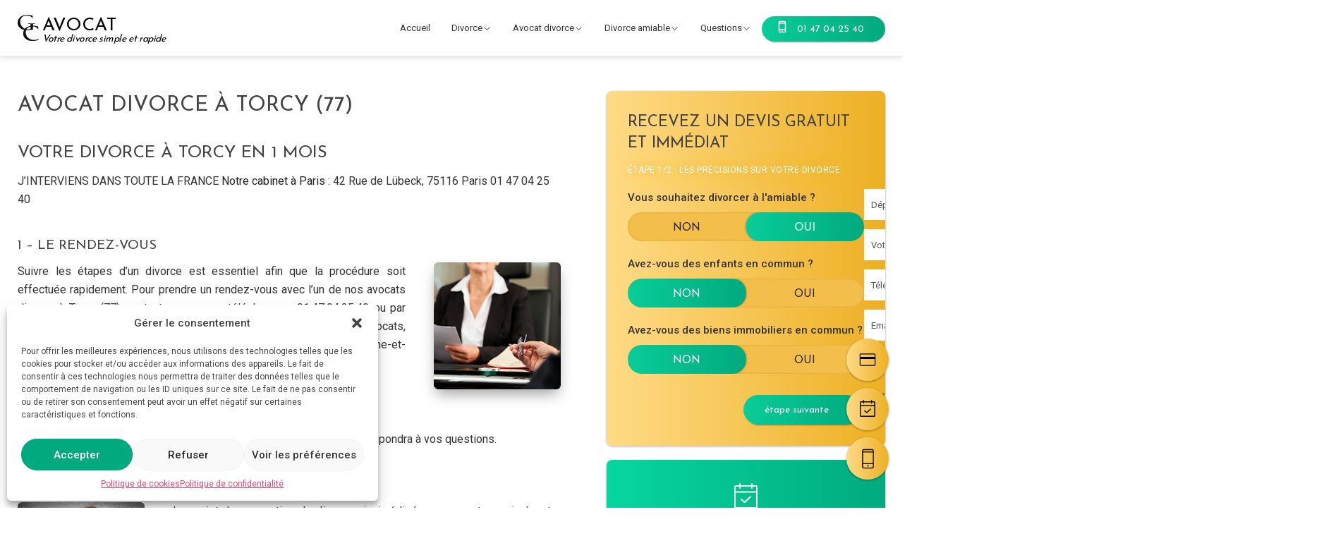

--- FILE ---
content_type: text/html; charset=UTF-8
request_url: https://avocat-gc.com/divorce/avocat-divorce/torcy/
body_size: 22230
content:
<!doctype html>
<html lang="fr-FR">

<head>
	<meta charset="UTF-8">
	<meta name="viewport" content="width=device-width, initial-scale=1">
	<link rel="profile" href="https://gmpg.org/xfn/11">
	<link rel="preconnect" href="https://fonts.googleapis.com">
	<link rel="preconnect" href="https://fonts.gstatic.com" crossorigin>
	<link href="https://fonts.googleapis.com/css2?family=Josefin+Sans&family=Roboto:wght@400;500&display=swap" rel="stylesheet">
	<meta name='robots' content='index, follow, max-image-preview:large, max-snippet:-1, max-video-preview:-1' />

	<!-- This site is optimized with the Yoast SEO plugin v26.8 - https://yoast.com/product/yoast-seo-wordpress/ -->
	<title>Avocat Divorce à Torcy (77) - Avocat Divorce</title>
	<meta name="description" content="Divorcez à Torcy (77) en 1 mois à partir de 300€ TTC. Contactez un Avocat divorce au 01.47.04.25.40 . Devis Gratuit &amp; Immédiat. Cabinet Avocat GC. Divorce amiable - Divorce sans juge" />
	<link rel="canonical" href="https://avocat-gc.com/divorce/avocat-divorce/torcy/" />
	<meta property="og:locale" content="fr_FR" />
	<meta property="og:type" content="article" />
	<meta property="og:title" content="Avocat Divorce à Torcy (77) - Avocat Divorce" />
	<meta property="og:description" content="Divorcez à Torcy (77) en 1 mois à partir de 300€ TTC. Contactez un Avocat divorce au 01.47.04.25.40 . Devis Gratuit &amp; Immédiat. Cabinet Avocat GC. Divorce amiable - Divorce sans juge" />
	<meta property="og:url" content="https://avocat-gc.com/divorce/avocat-divorce/torcy/" />
	<meta property="og:site_name" content="Avocat GC - Avocat Divorce" />
	<meta property="article:modified_time" content="2024-04-11T10:32:15+00:00" />
	<meta name="twitter:card" content="summary_large_image" />
	<script type="application/ld+json" class="yoast-schema-graph">{"@context":"https://schema.org","@graph":[{"@type":"WebPage","@id":"https://avocat-gc.com/divorce/avocat-divorce/torcy/","url":"https://avocat-gc.com/divorce/avocat-divorce/torcy/","name":"Avocat Divorce à Torcy (77) - Avocat Divorce","isPartOf":{"@id":"https://avocat-gc.com/divorce/#website"},"datePublished":"2024-03-31T10:07:11+00:00","dateModified":"2024-04-11T10:32:15+00:00","description":"Divorcez à Torcy (77) en 1 mois à partir de 300€ TTC. Contactez un Avocat divorce au 01.47.04.25.40 . Devis Gratuit & Immédiat. Cabinet Avocat GC. Divorce amiable - Divorce sans juge","breadcrumb":{"@id":"https://avocat-gc.com/divorce/avocat-divorce/torcy/#breadcrumb"},"inLanguage":"fr-FR","potentialAction":[{"@type":"ReadAction","target":["https://avocat-gc.com/divorce/avocat-divorce/torcy/"]}]},{"@type":"BreadcrumbList","@id":"https://avocat-gc.com/divorce/avocat-divorce/torcy/#breadcrumb","itemListElement":[{"@type":"ListItem","position":1,"name":"Accueil","item":"https://avocat-gc.com/divorce/"},{"@type":"ListItem","position":2,"name":"Avocat Divorce","item":"https://avocat-gc.com/divorce/avocat-divorce/"},{"@type":"ListItem","position":3,"name":"Avocat Divorce à Torcy (77)"}]},{"@type":"WebSite","@id":"https://avocat-gc.com/divorce/#website","url":"https://avocat-gc.com/divorce/","name":"Avocat GC - Avocat Divorce","description":"","publisher":{"@id":"https://avocat-gc.com/divorce/#organization"},"potentialAction":[{"@type":"SearchAction","target":{"@type":"EntryPoint","urlTemplate":"https://avocat-gc.com/divorce/?s={search_term_string}"},"query-input":{"@type":"PropertyValueSpecification","valueRequired":true,"valueName":"search_term_string"}}],"inLanguage":"fr-FR"},{"@type":"Organization","@id":"https://avocat-gc.com/divorce/#organization","name":"Avocat GC - Avocat Divorce","url":"https://avocat-gc.com/divorce/","logo":{"@type":"ImageObject","inLanguage":"fr-FR","@id":"https://avocat-gc.com/divorce/#/schema/logo/image/","url":"https://avocat-gc.com/divorce/wp-content/uploads/2024/04/cropped-Sans-titre.png","contentUrl":"https://avocat-gc.com/divorce/wp-content/uploads/2024/04/cropped-Sans-titre.png","width":200,"height":180,"caption":"Avocat GC - Avocat Divorce"},"image":{"@id":"https://avocat-gc.com/divorce/#/schema/logo/image/"}}]}</script>
	<!-- / Yoast SEO plugin. -->


<link rel='dns-prefetch' href='//widget.trustpilot.com' />
<link rel="alternate" type="application/rss+xml" title="Avocat GC - Avocat Divorce &raquo; Flux" href="https://avocat-gc.com/divorce/feed/" />
<link rel="alternate" type="application/rss+xml" title="Avocat GC - Avocat Divorce &raquo; Flux des commentaires" href="https://avocat-gc.com/divorce/comments/feed/" />
<link rel="alternate" title="oEmbed (JSON)" type="application/json+oembed" href="https://avocat-gc.com/divorce/wp-json/oembed/1.0/embed?url=https%3A%2F%2Favocat-gc.com%2Fdivorce%2Favocat-divorce%2Ftorcy%2F" />
<link rel="alternate" title="oEmbed (XML)" type="text/xml+oembed" href="https://avocat-gc.com/divorce/wp-json/oembed/1.0/embed?url=https%3A%2F%2Favocat-gc.com%2Fdivorce%2Favocat-divorce%2Ftorcy%2F&#038;format=xml" />
<style id='wp-img-auto-sizes-contain-inline-css'>
img:is([sizes=auto i],[sizes^="auto," i]){contain-intrinsic-size:3000px 1500px}
/*# sourceURL=wp-img-auto-sizes-contain-inline-css */
</style>
<style id='wp-emoji-styles-inline-css'>

	img.wp-smiley, img.emoji {
		display: inline !important;
		border: none !important;
		box-shadow: none !important;
		height: 1em !important;
		width: 1em !important;
		margin: 0 0.07em !important;
		vertical-align: -0.1em !important;
		background: none !important;
		padding: 0 !important;
	}
/*# sourceURL=wp-emoji-styles-inline-css */
</style>
<style id='wp-block-library-inline-css'>
:root{--wp-block-synced-color:#7a00df;--wp-block-synced-color--rgb:122,0,223;--wp-bound-block-color:var(--wp-block-synced-color);--wp-editor-canvas-background:#ddd;--wp-admin-theme-color:#007cba;--wp-admin-theme-color--rgb:0,124,186;--wp-admin-theme-color-darker-10:#006ba1;--wp-admin-theme-color-darker-10--rgb:0,107,160.5;--wp-admin-theme-color-darker-20:#005a87;--wp-admin-theme-color-darker-20--rgb:0,90,135;--wp-admin-border-width-focus:2px}@media (min-resolution:192dpi){:root{--wp-admin-border-width-focus:1.5px}}.wp-element-button{cursor:pointer}:root .has-very-light-gray-background-color{background-color:#eee}:root .has-very-dark-gray-background-color{background-color:#313131}:root .has-very-light-gray-color{color:#eee}:root .has-very-dark-gray-color{color:#313131}:root .has-vivid-green-cyan-to-vivid-cyan-blue-gradient-background{background:linear-gradient(135deg,#00d084,#0693e3)}:root .has-purple-crush-gradient-background{background:linear-gradient(135deg,#34e2e4,#4721fb 50%,#ab1dfe)}:root .has-hazy-dawn-gradient-background{background:linear-gradient(135deg,#faaca8,#dad0ec)}:root .has-subdued-olive-gradient-background{background:linear-gradient(135deg,#fafae1,#67a671)}:root .has-atomic-cream-gradient-background{background:linear-gradient(135deg,#fdd79a,#004a59)}:root .has-nightshade-gradient-background{background:linear-gradient(135deg,#330968,#31cdcf)}:root .has-midnight-gradient-background{background:linear-gradient(135deg,#020381,#2874fc)}:root{--wp--preset--font-size--normal:16px;--wp--preset--font-size--huge:42px}.has-regular-font-size{font-size:1em}.has-larger-font-size{font-size:2.625em}.has-normal-font-size{font-size:var(--wp--preset--font-size--normal)}.has-huge-font-size{font-size:var(--wp--preset--font-size--huge)}.has-text-align-center{text-align:center}.has-text-align-left{text-align:left}.has-text-align-right{text-align:right}.has-fit-text{white-space:nowrap!important}#end-resizable-editor-section{display:none}.aligncenter{clear:both}.items-justified-left{justify-content:flex-start}.items-justified-center{justify-content:center}.items-justified-right{justify-content:flex-end}.items-justified-space-between{justify-content:space-between}.screen-reader-text{border:0;clip-path:inset(50%);height:1px;margin:-1px;overflow:hidden;padding:0;position:absolute;width:1px;word-wrap:normal!important}.screen-reader-text:focus{background-color:#ddd;clip-path:none;color:#444;display:block;font-size:1em;height:auto;left:5px;line-height:normal;padding:15px 23px 14px;text-decoration:none;top:5px;width:auto;z-index:100000}html :where(.has-border-color){border-style:solid}html :where([style*=border-top-color]){border-top-style:solid}html :where([style*=border-right-color]){border-right-style:solid}html :where([style*=border-bottom-color]){border-bottom-style:solid}html :where([style*=border-left-color]){border-left-style:solid}html :where([style*=border-width]){border-style:solid}html :where([style*=border-top-width]){border-top-style:solid}html :where([style*=border-right-width]){border-right-style:solid}html :where([style*=border-bottom-width]){border-bottom-style:solid}html :where([style*=border-left-width]){border-left-style:solid}html :where(img[class*=wp-image-]){height:auto;max-width:100%}:where(figure){margin:0 0 1em}html :where(.is-position-sticky){--wp-admin--admin-bar--position-offset:var(--wp-admin--admin-bar--height,0px)}@media screen and (max-width:600px){html :where(.is-position-sticky){--wp-admin--admin-bar--position-offset:0px}}

/*# sourceURL=wp-block-library-inline-css */
</style><style id='global-styles-inline-css'>
:root{--wp--preset--aspect-ratio--square: 1;--wp--preset--aspect-ratio--4-3: 4/3;--wp--preset--aspect-ratio--3-4: 3/4;--wp--preset--aspect-ratio--3-2: 3/2;--wp--preset--aspect-ratio--2-3: 2/3;--wp--preset--aspect-ratio--16-9: 16/9;--wp--preset--aspect-ratio--9-16: 9/16;--wp--preset--color--black: #000000;--wp--preset--color--cyan-bluish-gray: #abb8c3;--wp--preset--color--white: #ffffff;--wp--preset--color--pale-pink: #f78da7;--wp--preset--color--vivid-red: #cf2e2e;--wp--preset--color--luminous-vivid-orange: #ff6900;--wp--preset--color--luminous-vivid-amber: #fcb900;--wp--preset--color--light-green-cyan: #7bdcb5;--wp--preset--color--vivid-green-cyan: #00d084;--wp--preset--color--pale-cyan-blue: #8ed1fc;--wp--preset--color--vivid-cyan-blue: #0693e3;--wp--preset--color--vivid-purple: #9b51e0;--wp--preset--color--color-black: #222;--wp--preset--color--who-blanc: #fff;--wp--preset--color--color-rouge: #ef476f;--wp--preset--color--color-jaune: #ffd166;--wp--preset--color--color-vert: #06d6a0;--wp--preset--color--color-bleu: #118ab2;--wp--preset--color--color-bleu-nuit: #073B4C;--wp--preset--gradient--vivid-cyan-blue-to-vivid-purple: linear-gradient(135deg,rgb(6,147,227) 0%,rgb(155,81,224) 100%);--wp--preset--gradient--light-green-cyan-to-vivid-green-cyan: linear-gradient(135deg,rgb(122,220,180) 0%,rgb(0,208,130) 100%);--wp--preset--gradient--luminous-vivid-amber-to-luminous-vivid-orange: linear-gradient(135deg,rgb(252,185,0) 0%,rgb(255,105,0) 100%);--wp--preset--gradient--luminous-vivid-orange-to-vivid-red: linear-gradient(135deg,rgb(255,105,0) 0%,rgb(207,46,46) 100%);--wp--preset--gradient--very-light-gray-to-cyan-bluish-gray: linear-gradient(135deg,rgb(238,238,238) 0%,rgb(169,184,195) 100%);--wp--preset--gradient--cool-to-warm-spectrum: linear-gradient(135deg,rgb(74,234,220) 0%,rgb(151,120,209) 20%,rgb(207,42,186) 40%,rgb(238,44,130) 60%,rgb(251,105,98) 80%,rgb(254,248,76) 100%);--wp--preset--gradient--blush-light-purple: linear-gradient(135deg,rgb(255,206,236) 0%,rgb(152,150,240) 100%);--wp--preset--gradient--blush-bordeaux: linear-gradient(135deg,rgb(254,205,165) 0%,rgb(254,45,45) 50%,rgb(107,0,62) 100%);--wp--preset--gradient--luminous-dusk: linear-gradient(135deg,rgb(255,203,112) 0%,rgb(199,81,192) 50%,rgb(65,88,208) 100%);--wp--preset--gradient--pale-ocean: linear-gradient(135deg,rgb(255,245,203) 0%,rgb(182,227,212) 50%,rgb(51,167,181) 100%);--wp--preset--gradient--electric-grass: linear-gradient(135deg,rgb(202,248,128) 0%,rgb(113,206,126) 100%);--wp--preset--gradient--midnight: linear-gradient(135deg,rgb(2,3,129) 0%,rgb(40,116,252) 100%);--wp--preset--font-size--small: 13px;--wp--preset--font-size--medium: 20px;--wp--preset--font-size--large: 36px;--wp--preset--font-size--x-large: 42px;--wp--preset--spacing--20: 0.44rem;--wp--preset--spacing--30: 0.67rem;--wp--preset--spacing--40: 1rem;--wp--preset--spacing--50: 1.5rem;--wp--preset--spacing--60: 2.25rem;--wp--preset--spacing--70: 3.38rem;--wp--preset--spacing--80: 5.06rem;--wp--preset--shadow--natural: 6px 6px 9px rgba(0, 0, 0, 0.2);--wp--preset--shadow--deep: 12px 12px 50px rgba(0, 0, 0, 0.4);--wp--preset--shadow--sharp: 6px 6px 0px rgba(0, 0, 0, 0.2);--wp--preset--shadow--outlined: 6px 6px 0px -3px rgb(255, 255, 255), 6px 6px rgb(0, 0, 0);--wp--preset--shadow--crisp: 6px 6px 0px rgb(0, 0, 0);}:where(.is-layout-flex){gap: 0.5em;}:where(.is-layout-grid){gap: 0.5em;}body .is-layout-flex{display: flex;}.is-layout-flex{flex-wrap: wrap;align-items: center;}.is-layout-flex > :is(*, div){margin: 0;}body .is-layout-grid{display: grid;}.is-layout-grid > :is(*, div){margin: 0;}:where(.wp-block-columns.is-layout-flex){gap: 2em;}:where(.wp-block-columns.is-layout-grid){gap: 2em;}:where(.wp-block-post-template.is-layout-flex){gap: 1.25em;}:where(.wp-block-post-template.is-layout-grid){gap: 1.25em;}.has-black-color{color: var(--wp--preset--color--black) !important;}.has-cyan-bluish-gray-color{color: var(--wp--preset--color--cyan-bluish-gray) !important;}.has-white-color{color: var(--wp--preset--color--white) !important;}.has-pale-pink-color{color: var(--wp--preset--color--pale-pink) !important;}.has-vivid-red-color{color: var(--wp--preset--color--vivid-red) !important;}.has-luminous-vivid-orange-color{color: var(--wp--preset--color--luminous-vivid-orange) !important;}.has-luminous-vivid-amber-color{color: var(--wp--preset--color--luminous-vivid-amber) !important;}.has-light-green-cyan-color{color: var(--wp--preset--color--light-green-cyan) !important;}.has-vivid-green-cyan-color{color: var(--wp--preset--color--vivid-green-cyan) !important;}.has-pale-cyan-blue-color{color: var(--wp--preset--color--pale-cyan-blue) !important;}.has-vivid-cyan-blue-color{color: var(--wp--preset--color--vivid-cyan-blue) !important;}.has-vivid-purple-color{color: var(--wp--preset--color--vivid-purple) !important;}.has-black-background-color{background-color: var(--wp--preset--color--black) !important;}.has-cyan-bluish-gray-background-color{background-color: var(--wp--preset--color--cyan-bluish-gray) !important;}.has-white-background-color{background-color: var(--wp--preset--color--white) !important;}.has-pale-pink-background-color{background-color: var(--wp--preset--color--pale-pink) !important;}.has-vivid-red-background-color{background-color: var(--wp--preset--color--vivid-red) !important;}.has-luminous-vivid-orange-background-color{background-color: var(--wp--preset--color--luminous-vivid-orange) !important;}.has-luminous-vivid-amber-background-color{background-color: var(--wp--preset--color--luminous-vivid-amber) !important;}.has-light-green-cyan-background-color{background-color: var(--wp--preset--color--light-green-cyan) !important;}.has-vivid-green-cyan-background-color{background-color: var(--wp--preset--color--vivid-green-cyan) !important;}.has-pale-cyan-blue-background-color{background-color: var(--wp--preset--color--pale-cyan-blue) !important;}.has-vivid-cyan-blue-background-color{background-color: var(--wp--preset--color--vivid-cyan-blue) !important;}.has-vivid-purple-background-color{background-color: var(--wp--preset--color--vivid-purple) !important;}.has-black-border-color{border-color: var(--wp--preset--color--black) !important;}.has-cyan-bluish-gray-border-color{border-color: var(--wp--preset--color--cyan-bluish-gray) !important;}.has-white-border-color{border-color: var(--wp--preset--color--white) !important;}.has-pale-pink-border-color{border-color: var(--wp--preset--color--pale-pink) !important;}.has-vivid-red-border-color{border-color: var(--wp--preset--color--vivid-red) !important;}.has-luminous-vivid-orange-border-color{border-color: var(--wp--preset--color--luminous-vivid-orange) !important;}.has-luminous-vivid-amber-border-color{border-color: var(--wp--preset--color--luminous-vivid-amber) !important;}.has-light-green-cyan-border-color{border-color: var(--wp--preset--color--light-green-cyan) !important;}.has-vivid-green-cyan-border-color{border-color: var(--wp--preset--color--vivid-green-cyan) !important;}.has-pale-cyan-blue-border-color{border-color: var(--wp--preset--color--pale-cyan-blue) !important;}.has-vivid-cyan-blue-border-color{border-color: var(--wp--preset--color--vivid-cyan-blue) !important;}.has-vivid-purple-border-color{border-color: var(--wp--preset--color--vivid-purple) !important;}.has-vivid-cyan-blue-to-vivid-purple-gradient-background{background: var(--wp--preset--gradient--vivid-cyan-blue-to-vivid-purple) !important;}.has-light-green-cyan-to-vivid-green-cyan-gradient-background{background: var(--wp--preset--gradient--light-green-cyan-to-vivid-green-cyan) !important;}.has-luminous-vivid-amber-to-luminous-vivid-orange-gradient-background{background: var(--wp--preset--gradient--luminous-vivid-amber-to-luminous-vivid-orange) !important;}.has-luminous-vivid-orange-to-vivid-red-gradient-background{background: var(--wp--preset--gradient--luminous-vivid-orange-to-vivid-red) !important;}.has-very-light-gray-to-cyan-bluish-gray-gradient-background{background: var(--wp--preset--gradient--very-light-gray-to-cyan-bluish-gray) !important;}.has-cool-to-warm-spectrum-gradient-background{background: var(--wp--preset--gradient--cool-to-warm-spectrum) !important;}.has-blush-light-purple-gradient-background{background: var(--wp--preset--gradient--blush-light-purple) !important;}.has-blush-bordeaux-gradient-background{background: var(--wp--preset--gradient--blush-bordeaux) !important;}.has-luminous-dusk-gradient-background{background: var(--wp--preset--gradient--luminous-dusk) !important;}.has-pale-ocean-gradient-background{background: var(--wp--preset--gradient--pale-ocean) !important;}.has-electric-grass-gradient-background{background: var(--wp--preset--gradient--electric-grass) !important;}.has-midnight-gradient-background{background: var(--wp--preset--gradient--midnight) !important;}.has-small-font-size{font-size: var(--wp--preset--font-size--small) !important;}.has-medium-font-size{font-size: var(--wp--preset--font-size--medium) !important;}.has-large-font-size{font-size: var(--wp--preset--font-size--large) !important;}.has-x-large-font-size{font-size: var(--wp--preset--font-size--x-large) !important;}
/*# sourceURL=global-styles-inline-css */
</style>

<style id='classic-theme-styles-inline-css'>
/*! This file is auto-generated */
.wp-block-button__link{color:#fff;background-color:#32373c;border-radius:9999px;box-shadow:none;text-decoration:none;padding:calc(.667em + 2px) calc(1.333em + 2px);font-size:1.125em}.wp-block-file__button{background:#32373c;color:#fff;text-decoration:none}
/*# sourceURL=/wp-includes/css/classic-themes.min.css */
</style>
<link rel='stylesheet' id='cmplz-general-css' href='https://avocat-gc.com/divorce/wp-content/plugins/complianz-gdpr/assets/css/cookieblocker.min.css?ver=1718870750' media='all' />
<link rel='stylesheet' id='search-filter-plugin-styles-css' href='https://avocat-gc.com/divorce/wp-content/plugins/search-filter-pro/public/assets/css/search-filter.min.css?ver=2.5.14' media='all' />
<link data-minify="1" rel='stylesheet' id='eco-style-css' href='https://avocat-gc.com/divorce/wp-content/cache/min/1/divorce/wp-content/themes/divorce/style.css?ver=1769004070' media='all' />
<link data-minify="1" rel='stylesheet' id='main-css' href='https://avocat-gc.com/divorce/wp-content/cache/min/1/divorce/wp-content/themes/divorce/assets/css/app.css?ver=1769004070' media='all' />
<link data-minify="1" rel='stylesheet' id='slick-theme-css' href='https://avocat-gc.com/divorce/wp-content/cache/min/1/divorce/wp-content/themes/divorce/assets/css/slick-theme.css?ver=1769004070' media='all' />
<link data-minify="1" rel='stylesheet' id='slick-style-css' href='https://avocat-gc.com/divorce/wp-content/cache/min/1/divorce/wp-content/themes/divorce/assets/css/slick.css?ver=1769004070' media='all' />
<style id='kadence-blocks-global-variables-inline-css'>
:root {--global-kb-font-size-sm:clamp(0.8rem, 0.73rem + 0.217vw, 0.9rem);--global-kb-font-size-md:clamp(1.1rem, 0.995rem + 0.326vw, 1.25rem);--global-kb-font-size-lg:clamp(1.75rem, 1.576rem + 0.543vw, 2rem);--global-kb-font-size-xl:clamp(2.25rem, 1.728rem + 1.63vw, 3rem);--global-kb-font-size-xxl:clamp(2.5rem, 1.456rem + 3.26vw, 4rem);--global-kb-font-size-xxxl:clamp(2.75rem, 0.489rem + 7.065vw, 6rem);}:root {--global-palette1: #3182CE;--global-palette2: #2B6CB0;--global-palette3: #1A202C;--global-palette4: #2D3748;--global-palette5: #4A5568;--global-palette6: #718096;--global-palette7: #EDF2F7;--global-palette8: #F7FAFC;--global-palette9: #ffffff;}
/*# sourceURL=kadence-blocks-global-variables-inline-css */
</style>


<script id="search-filter-plugin-build-js-extra">
var SF_LDATA = {"ajax_url":"https://avocat-gc.com/divorce/wp-admin/admin-ajax.php","home_url":"https://avocat-gc.com/divorce/","extensions":[]};
//# sourceURL=search-filter-plugin-build-js-extra
</script>





<script id="app-js-js-extra">
var ajax_object = {"ajax_url":"https://avocat-gc.com/divorce/wp-admin/admin-ajax.php"};
//# sourceURL=app-js-js-extra
</script>

<link rel="https://api.w.org/" href="https://avocat-gc.com/divorce/wp-json/" /><link rel="alternate" title="JSON" type="application/json" href="https://avocat-gc.com/divorce/wp-json/wp/v2/pages/6904" /><link rel="EditURI" type="application/rsd+xml" title="RSD" href="https://avocat-gc.com/divorce/xmlrpc.php?rsd" />
<meta name="generator" content="WordPress 6.9" />
<link rel='shortlink' href='https://avocat-gc.com/divorce/?p=6904' />

			<style>.cmplz-hidden {
					display: none !important;
				}</style><script type="application/ld+json">{
    "@context": "http://schema.org",
    "@type": "BreadcrumbList",
    "itemListElement": [
        {
            "@type": "ListItem",
            "position": 1,
            "item": {
                "@id": "https://avocat-gc.com/divorce",
                "name": "Home"
            }
        },
        {
            "@type": "ListItem",
            "position": 2,
            "item": {
                "@id": "https://avocat-gc.com/divorce/avocat-divorce/",
                "name": "Avocat Divorce"
            }
        },
        {
            "@type": "ListItem",
            "position": 3,
            "item": {
                "@id": "https://avocat-gc.com/divorce/avocat-divorce/torcy/",
                "name": "Avocat Divorce \u00e0 Torcy (77)"
            }
        }
    ]
}</script><link rel="icon" href="https://avocat-gc.com/divorce/wp-content/uploads/2024/04/cropped-icon-avocat-gc-32x32.png" sizes="32x32" />
<link rel="icon" href="https://avocat-gc.com/divorce/wp-content/uploads/2024/04/cropped-icon-avocat-gc-192x192.png" sizes="192x192" />
<link rel="apple-touch-icon" href="https://avocat-gc.com/divorce/wp-content/uploads/2024/04/cropped-icon-avocat-gc-180x180.png" />
<meta name="msapplication-TileImage" content="https://avocat-gc.com/divorce/wp-content/uploads/2024/04/cropped-icon-avocat-gc-270x270.png" />
		<style id="wp-custom-css">
			.sub-menu-ville .villes {
	display: none;
}		</style>
		<noscript><style id="rocket-lazyload-nojs-css">.rll-youtube-player, [data-lazy-src]{display:none !important;}</style></noscript>	<meta name="google-site-verification" content="as2ODG3ZgOB45OXuz7zbsGEgTd-wlNZCtDfF_h82IGU" />
	<meta name="msvalidate.01" content="E785673CAAA0DA680D1851ED5DE1AD39" />
	<script>
		gtag('consent', 'default', {
			'ad_storage': 'denied',
			'ad_user_data': 'denied',
			'ad_personalization': 'denied',
			'analytics_storage': 'denied'
		});
	</script>
	<script type="text/plain" class="cmplz-stats">
		function allConsentGranted() {
		 gtag('consent', 'update', {
			   'ad_user_data': 'granted',
			   'ad_personalization': 'granted',
			   'ad_storage': 'granted',
			   'analytics_storage': 'granted'
		 });
		}
	</script>

	<!-- Google Tag Manager -->
	<script>(function(w,d,s,l,i){w[l]=w[l]||[];w[l].push({'gtm.start':
	new Date().getTime(),event:'gtm.js'});var f=d.getElementsByTagName(s)[0],
	j=d.createElement(s),dl=l!='dataLayer'?'&l='+l:'';j.async=true;j.src=
	'https://www.googletagmanager.com/gtm.js?id='+i+dl;f.parentNode.insertBefore(j,f);
	})(window,document,'script','dataLayer','GTM-T6KVSLK');</script>
	<!-- End Google Tag Manager -->

	<!-- Google tag (gtag.js) -->
	<script type="text/plain" data-service="google-analytics" data-category="statistics" async data-cmplz-src="https://www.googletagmanager.com/gtag/js?id=G-9TD5D83Q64"></script>
	<script>
	  window.dataLayer = window.dataLayer || [];
	  function gtag(){dataLayer.push(arguments);}
	  gtag('js', new Date());

	  gtag('config', 'G-9TD5D83Q64');
	</script>

	<!-- Google tag (gtag.js) -->
	<script type="text/plain" data-service="google-analytics" data-category="statistics" async data-cmplz-src="https://www.googletagmanager.com/gtag/js?id=AW-1050026145"></script>
	<script>
	  window.dataLayer = window.dataLayer || [];
	  function gtag(){dataLayer.push(arguments);}
	  gtag('js', new Date());

	  gtag('config', 'AW-1050026145');
	</script>

	
</head>

<body data-cmplz=1 class="wp-singular page-template page-template-page-ville page-template-page-ville-php page page-id-6904 page-parent page-child parent-pageid-7084 wp-custom-logo wp-theme-divorce">
	<!-- Google Tag Manager (noscript) -->
	<noscript><iframe src="https://www.googletagmanager.com/ns.html?id=GTM-T6KVSLK" height="0" width="0" style="display:none;visibility:hidden"></iframe></noscript>
	<!-- End Google Tag Manager (noscript) -->
		<div id="page" class="site">
		<a class="skip-link screen-reader-text" href="#primary">Skip to content</a>

		<header id="masthead" class="site-header show">
			<div class="container flex">
								<a href="https://avocat-gc.com/divorce/" rel="home" aria-current="page" class="site-branding">
					<span class="custom-logo-link">
						<img width="200" height="180" src="data:image/svg+xml,%3Csvg%20xmlns='http://www.w3.org/2000/svg'%20viewBox='0%200%20200%20180'%3E%3C/svg%3E" class="custom-logo" alt="Avocat GC – Avocat Divorce" decoding="async" data-lazy-src="/divorce/wp-content/themes/divorce/logo-avocat-gc.svg"><noscript><img width="200" height="180" src="/divorce/wp-content/themes/divorce/logo-avocat-gc.svg" class="custom-logo" alt="Avocat GC – Avocat Divorce" decoding="async"></noscript>
					</span>
					<p class="avocat">Avocat<br /><span>Votre divorce simple et rapide</span></p>
				</a>
				<!-- Menu -->
				<div class="menu">
					<!-- Bottom -->
					<div class="bottom">
						<nav id="site-navigation" class="main-navigation">
							<!-- <button class="menu-toggle" aria-controls="primary-menu" aria-expanded="false">Primary Menu</button> -->
																												<div class="menu">
								<div class="menu-menu-principal-container">
									<ul id="menu-menu-principal" class="menu">
										<li class="menu-item menu-item-type-custom menu-item-object-custom current-menu-item current_page_item menu-item-home">
											<a href="https://avocat-gc.com/divorce/">Accueil</a>
										</li>
										<!-- Menu 1 -->
																					<li class="menu-item menu-item-type-post_type menu-item-object-page menu-item-has-children">
												<a href="/divorce/prix-divorce/" id="load-villes">Divorce</a>
												<ul class="sub-menu sub-menu-ville">
													<div class="menu-container"><h3>Avocats divorce</h3><ul class="colonne"><li><a href="/divorce/divorce-amiable/" target="">Le divorce à l&#039;amiable</a></li><li><a href="/divorce/divorce-sans-juge/" target="">Le divorce sans juge</a></li><li><a href="/divorce/divorce-pour-faute/" target="">Le divorce pour faute</a></li><li><a href="/divorce/divorce-accepte/" target="">Le divorce accepté</a></li><li><a href="/divorce/alteration-definitive-lien-conjugal/" target="">L&#039;altération définitive du lien conjugal</a></li><li><a href="/divorce/separation-de-corps/" target="">La séparation de corps</a></li></ul></div>													<div class="col villes menu-container">
														<h3>Notre cabinet intervient partout en France</h3>
														<ul class="wrap-villes"></ul>
													</div>
												</ul>
											</li>
																				<!-- Menu 2 -->
																					<li class="menu-item menu-item-type-post_type menu-item-object-page menu-item-has-children">
												<a href="/divorce/intervention-dans-toute-la-france/">Avocat divorce</a>
												<ul class="sub-menu">
													<div class="menu-container"><h3>Avocats divorce</h3><ul class="colonne"><li><a href="/divorce/notre-cabinet-davocat/" target="">Le Cabinet d&#039;Avocat</a></li><li><a href="/divorce/intervention-dans-toute-la-france/" target="">Intervention dans toute la France</a></li><li><a href="/divorce/nos-honoraires/" target="">Mes honoraires</a></li><li><a href="/divorce/divorce-gratuit/" target="">Aide juridictionnelle</a></li><li><a href="https://avocat-gc.com/divorce/blog/" target="">Le blog du cabinet</a></li></ul></div>													<div class="menu-container">
														<h3>Le blog du cabinet</h3><ul class="colonne"><li><a href="https://avocat-gc.com/divorce/articles/peut-conserver-un-bien-immobilier-commun-lors-dun-divorce-amiable/">Peut-on conserver un bien immobilier commun lors d&rsquo;un divorce amiable ?</a></li><li><a href="https://avocat-gc.com/divorce/articles/le-divorce-sans-juge-une-loi-qui-va-faire-couler-beaucoup-dencre/">Le Divorce sans juge, une Loi qui va faire couler beaucoup d’encre</a></li><li><a href="https://avocat-gc.com/divorce/articles/quest-ce-que-le-devoir-de-secours/">Qu&rsquo;est ce que le devoir de secours?</a></li><li><a href="https://avocat-gc.com/divorce/articles/tableau-separation-de-corps-separation-de-fait-et-divorce-amiable/">Tableau sur les différences entre la séparation de corps, la séparation de fait et le divorce amiable</a></li><li><a href="https://avocat-gc.com/divorce/articles/combien-de-temps-doit-verser-une-pension-alimentaire-ses-enfants/">Combien de temps doit-on verser une pension alimentaire à ses enfants?</a></li><li><a href="https://avocat-gc.com/divorce/articles/vrai-ou-faux-je-divorce-jai-le-droit-une-pension-alimentaire-pour-mes-enfants/">VRAI OU FAUX : Je divorce, j&rsquo;ai le droit à une pension alimentaire pour mes enfants</a></li><li><a href="https://avocat-gc.com/divorce/articles/le-role-du-notaire-dans-un-divorce/">Le rôle du notaire dans un divorce</a></li><li><a href="https://avocat-gc.com/divorce/articles/les-avantages-du-divorce-sans-juge/">Les avantages du divorce sans juge</a></li></ul></div><div class="menu-container"><h3>Fiches pratiques</h3><ul class="colonne"><li><a href="https://avocat-gc.com/divorce/articles/que-faire-si-un-conjoint-refuse-de-verser-la-pension-alimentaire-des-enfants/">Que faire si un conjoint refuse de verser la pension alimentaire des enfants?</a></li><li><a href="https://avocat-gc.com/divorce/articles/peut-prendre-un-credit-pendant-une-procedure-de-divorce/">Peut-on prendre un crédit pendant une procédure de divorce?</a></li><li><a href="https://avocat-gc.com/divorce/articles/est-il-possible-de-refuser-une-garde-alternee/">Est-il possible de refuser une garde alternée?</a></li><li><a href="https://avocat-gc.com/divorce/articles/le-sort-dune-indemnite-de-licenciement-lors-dun-divorce/">Le sort d’une indemnité de licenciement lors d’un divorce</a></li><li><a href="https://avocat-gc.com/divorce/articles/biens-de-lenfant-et-divorce/">Biens de l&rsquo;enfant et Divorce</a></li><li><a href="https://avocat-gc.com/divorce/articles/partage-des-meubles-dans-un-divorce-par-consentement-mutuel/">Partage des meubles dans un divorce par consentement mutuel</a></li><li><a href="https://avocat-gc.com/divorce/articles/combien-coute-un-rachat-de-soulte/">Combien coûte un rachat de soulte ?</a></li><li><a href="https://avocat-gc.com/divorce/articles/les-charges-du-menage-pendant-une-procedure-de-divorce/">Les charges du ménage pendant une procédure de divorce</a></li></ul>													</div>
												</ul>
											</li>
																				<li class="menu-item menu-item-type-post_type menu-item-object-page menu-item-has-children">
											<a href="https://avocat-gc.com/divorce/divorce-amiable/">Divorce amiable</a>
											<ul class="sub-menu">
												<div class="menu-container"><h3>Divorce sans juge</h3><ul class="colonne"><li><a href="/divorce/divorce-sans-juge/" target="">Le divorce sans juge</a></li><li><a href="/divorce/divorce-et-enfants/" target="">Les enfants et le divorce</a></li><li><a href="/divorce/pension-alimentaire-enfants/" target="">La pension alimentaire</a></li><li><a href="/divorce/prix-divorce/" target="">Quel est le prix d&#039;un divorce ?</a></li></ul></div>												<div class="menu-container">
													<h3>Questions divorce amiable</h3><ul class="colonne"><li><a href="https://avocat-gc.com/divorce/questions/honoraires-avocat-divorce/">Défaut paiement divorce</a></li><li><a href="https://avocat-gc.com/divorce/questions/bien-immobilier-commun-sort/">Divorce : quel sort est réservé au bien immobilier commun ?</a></li><li><a href="https://avocat-gc.com/divorce/questions/conditions-divorce-amiable-2/">Les conditions du divorce à l&rsquo;amiable</a></li><li><a href="https://avocat-gc.com/divorce/questions/consentement-mutuel-procedure-prestation-compensatoire-garde-enfant/">Divorce amiable : prestation compensatoire et résidence des enfants</a></li><li><a href="https://avocat-gc.com/divorce/questions/document-notarie-divorce/">Quel document notarié faut-il lors d&rsquo;un divorce ?</a></li><li><a href="https://avocat-gc.com/divorce/questions/consentement-mutuel-bien-immobilier-liquidation-communaute/">Liquidation de la communauté et biens immobiliers en commun</a></li><li><a href="https://avocat-gc.com/divorce/questions/comment-revaloriser-pension-alimentaire/">Comment revaloriser le montant d&rsquo;une pension alimentaire ?</a></li><li><a href="https://avocat-gc.com/divorce/questions/divorce-consentement-mutuel-honoraires-cout/">Le choix d&rsquo;un divorce par consentement mutuel</a></li></ul></div><div class="menu-container"><h3>questions Divorce sans juge</h3><ul class="colonne"><li><a href="https://avocat-gc.com/divorce/questions/difference-soulte-prestation-compensatoire/">Quelle est la différence entre une soulte et une prestation compensatoire ?</a></li><li><a href="https://avocat-gc.com/divorce/questions/consentement-mutuel-separation-corps/">Convertir une séparation de corps en un divorce par consentement mutuel</a></li><li><a href="https://avocat-gc.com/divorce/questions/determiner-montant-pension-alimentaire/">Déterminer le montant d&rsquo;une pension alimentaire</a></li><li><a href="https://avocat-gc.com/divorce/questions/document-consentement-mutuel-procedure/">Quels documents pour divorcer à l&rsquo;amiable ?</a></li><li><a href="https://avocat-gc.com/divorce/questions/separation-corps-consentement-mutuel/">De la séparation de corps au divorce</a></li><li><a href="https://avocat-gc.com/divorce/questions/avocat-avant-conciliation-juge/">Ne pas voir un avocat avant la conciliation devant le juge ?</a></li><li><a href="https://avocat-gc.com/divorce/questions/divorce-belgique/">Divorce à l&rsquo;amiable possible en Belgique ?</a></li><li><a href="https://avocat-gc.com/divorce/questions/commencer-divorce-france-finir-etranger/">Débuter un divorce en France et le poursuivre à l&rsquo;étranger ?</a></li></ul>												</div>
											</ul>
										</li>
										<li class="menu-item menu-item-type-post_type menu-item-object-page menu-item-has-children">
											<a href="https://avocat-gc.com/divorce/questions/">Questions</a>
											<ul class="sub-menu">
																								<div class="menu-container">
													<h3>Questions fréquentes</h3><ul class="colonne"><li><a href="https://avocat-gc.com/divorce/questions/quid-de-la-caution-parentale/">Quid de la caution parentale ?</a></li><li><a href="https://avocat-gc.com/divorce/questions/procedure-residence-separee/">Divorce par consentement mutuel et résidence séparée des époux</a></li><li><a href="https://avocat-gc.com/divorce/questions/consentement-mutuel-prestation-compensatoire/">Retraite et prestation compensatoire</a></li><li><a href="https://avocat-gc.com/divorce/questions/honoraires-divorce-contentieux/">Honoraires d&rsquo;une procédure de divorce conflictuelle</a></li><li><a href="https://avocat-gc.com/divorce/questions/demande-de-divorce-insulte-mepris/">Demande de divorce insulte mépris</a></li><li><a href="https://avocat-gc.com/divorce/questions/exigence-domiciles-distincts/">L&rsquo;exigence de domiciles distincts dans le cadre d&rsquo;un divorce par consentement mutuel</a></li><li><a href="https://avocat-gc.com/divorce/questions/bien-immobilier-fonds-propres/">Divorce et bien immobilier en commun financé en partie par des fonds propres</a></li><li><a href="https://avocat-gc.com/divorce/questions/procedure-annulation-violence/">Peut-on poursuivre la procédure de divorce si on a annulé l&rsquo;audience ?</a></li></ul></div><div class="menu-container"><h3>&nbsp</h3><ul class="colonne"><li><a href="https://avocat-gc.com/divorce/questions/etranger-divorcant-france/">Etranger divorçant en France</a></li><li><a href="https://avocat-gc.com/divorce/questions/pension-alimentaire-principe/">Versement de la pension alimentaire et volonté de ne pas se séparer</a></li><li><a href="https://avocat-gc.com/divorce/questions/divorce-emprunt-dettes-remboursement/">Le divorce et les crédits. Comment ça se passe ?</a></li><li><a href="https://avocat-gc.com/divorce/questions/calcul-montant-pension-alimentaire-prestation/">Calcul du montant de la pension alimentaire</a></li><li><a href="https://avocat-gc.com/divorce/questions/pension-alimentaire-premier-bail/">Pension alimentaire et premier bail</a></li><li><a href="https://avocat-gc.com/divorce/questions/calcul-prestation-compensatoire-criteres-2/">Calcul de la prestation compensatoire</a></li><li><a href="https://avocat-gc.com/divorce/questions/don-manuel-bien-commun/">Sort d&rsquo;un bien personnel ayant financé un bien commun</a></li><li><a href="https://avocat-gc.com/divorce/questions/divorce-procedure-violences-verbales/">Des violences verbales et de la procédure de divorce</a></li></ul>												</div>
												<div class="menu-container inline">
													<h3>Thèmes populaires</h3><ul class="colonne"><li><a class="tag" href="https://avocat-gc.com/divorce/vos-questions/avocat-divorce/">avocat divorce</a></li><li><a class="tag" href="https://avocat-gc.com/divorce/vos-questions/pension-alimentaire/">pension alimentaire</a></li><li><a class="tag" href="https://avocat-gc.com/divorce/vos-questions/enfant/">enfant</a></li><li><a class="tag" href="https://avocat-gc.com/divorce/vos-questions/bien-immobilier/">bien immobilier</a></li><li><a class="tag" href="https://avocat-gc.com/divorce/vos-questions/divorce-sans-juge/">divorce sans juge</a></li><li><a class="tag" href="https://avocat-gc.com/divorce/vos-questions/divorce-etranger/">divorce étranger</a></li><li><a class="tag" href="https://avocat-gc.com/divorce/vos-questions/divorce-amiable/">divorce amiable</a></li><li><a class="tag" href="https://avocat-gc.com/divorce/vos-questions/prestation-compensatoire/">prestation compensatoire</a></li><li><a class="tag" href="https://avocat-gc.com/divorce/vos-questions/liquidation/">liquidation</a></li><li><a class="tag" href="https://avocat-gc.com/divorce/vos-questions/consentement-mutuel/">consentement mutuel</a></li><li><a class="tag" href="https://avocat-gc.com/divorce/vos-questions/notaire-divorce/">notaire divorce</a></li><li><a class="tag" href="https://avocat-gc.com/divorce/vos-questions/domicile-conjugal/">domicile conjugal</a></li><li><a class="tag" href="https://avocat-gc.com/divorce/vos-questions/enfants/">enfants</a></li><li><a class="tag" href="https://avocat-gc.com/divorce/vos-questions/enfants-majeurs/">enfants majeurs</a></li><li><a class="tag" href="https://avocat-gc.com/divorce/vos-questions/mode-de-garde/">mode de garde</a></li><li><a class="tag" href="https://avocat-gc.com/divorce/vos-questions/procedure/">procédure</a></li><li><a class="tag" href="https://avocat-gc.com/divorce/vos-questions/divorce-pour-faute/">divorce pour faute</a></li></ul>												</div>
											</ul>
										</li>
									</ul>
								</div>
							</div>
						</nav>
					</div>
				</div>

				<div class="wp-block-button vert phone">
					<a href="tel:0147042540" class="wp-block-button__link wp-element-button nav-button">01 47 04 25 40</a>
				</div>
								<!-- Burger -->
				<div class="burger-wrap" id="burger-wrap">
					<a class="burger"><span></span></a>
				</div>
			</div>
		</header><!-- #masthead -->

 	<main id="primary" class="site-main">
 		

<div class="container">
	<article class="content-page" id="post-6904" class="post-6904 page type-page status-publish hentry">


		<!-- .entry-content -->
		<div class="entry-content wrap-sidebar">
			<div class="main-content">
				<header class="banner-test small">
								<h1 class="entry-title">Avocat Divorce à Torcy (77)</h1>				</header><!-- .entry-header -->
				<h2>VOTRE DIVORCE À TORCY EN 1 MOIS</h2>
<p> J&rsquo;INTERVIENS DANS TOUTE LA FRANCE <a href="http://avocat-gc.com/divorce/avocat-divorce/paris/" rel="nofollow noopener" title="" target="_parent">Notre cabinet à Paris</a> : 42 Rue de Lübeck, 75116 Paris 01 47 04 25 40</p>
<h3>1 &#8211; Le rendez-vous</h3>
<p class="img-right"><img width="170" height="170" decoding="async" alt="Avocat Divorce à Torcy (77)" title="Avocat Divorce à Torcy (77)" border="2" src="data:image/svg+xml,%3Csvg%20xmlns='http://www.w3.org/2000/svg'%20viewBox='0%200%20170%20170'%3E%3C/svg%3E" data-lazy-src="/divorce/wp-content/uploads/2024/04/divorce-consentement-mutuel.png" /><noscript><img width="170" height="170" decoding="async" alt="Avocat Divorce à Torcy (77)" title="Avocat Divorce à Torcy (77)" border="2" src="/divorce/wp-content/uploads/2024/04/divorce-consentement-mutuel.png" /></noscript></p>
<p align="justify">Suivre les étapes d&rsquo;un divorce est essentiel afin que la procédure soit effectuée rapidement. Pour prendre un rendez-vous avec l&rsquo;un de nos avocats divorce à Torcy (77), contactez-nous par téléphone au 01.47.04.25.40 ou par email à l&rsquo;adresse <a href="mailto:info@avocat-gc.com">info@avocat-gc.com</a>. Notre cabinet d&rsquo;avocats, experimenté en divorce, est compétent pour vous divorcer dans la Seine-et-Marne en Ile-de-France. Durant ce rendez-vous :
</p>
<p>Le déroulement de votre procédure de divorce vous sera expliqué.<br />
La convention de divorce sera rédigée</p>
<p align="justify">Notre avocat Divorce vous accompagne tout au long de la procédure et répondra à vos questions.</p>
<h3>2 &#8211; La signature</h3>
<p class="img-left"><img width="170" height="170" decoding="async" alt="Avocat Divorce sans juge Torcy (77)" title=" Avocat Divorce sans juge Torcy (77)" border="2" src="data:image/svg+xml,%3Csvg%20xmlns='http://www.w3.org/2000/svg'%20viewBox='0%200%20170%20170'%3E%3C/svg%3E" data-lazy-src="/divorce/wp-content/uploads/2024/04/divorce-sans-avocat.jpg" /><noscript><img width="170" height="170" decoding="async" alt="Avocat Divorce sans juge Torcy (77)" title=" Avocat Divorce sans juge Torcy (77)" border="2" src="/divorce/wp-content/uploads/2024/04/divorce-sans-avocat.jpg" /></noscript></p>
<p align="justify">Le projet de convention de divorce ainsi rédigé vous sera transmis à votre domicile par courrier recommandé avec accusé de réception. Vous aurez un délai de 15 jours pour nous le retourner, signé. L&rsquo;enregistrement sera effectué par le notaire qui lui donnera force exécutoire et date certaine.  DIVORCER DEVANT LE JUGE: Divorcer à l&rsquo;amiable devant le Juge aux Affaires Familiales est toujours possible sous certaines conditions. Les deux époux devront se présenter devant le Juge aux Affaires Familiales lors d&rsquo;une audience, assistés de leur avocat. Les délais sont variables (3 à 6 mois). Contactez nous pour davantage de renseignements   À SAVOIR : La  nouvelle procédure de divorce sans juge s&rsquo;applique uniquement pour les couples souhaitant divorcer à l&rsquo;amiable. Si tout désaccord venait à se produire entre les époux, un divorce contentieux serait alors nécessaire et se réglerait par une succession d&rsquo;audiences au tribunal:</p>
<p class="img-right"><img width="80" height="80" decoding="async" align="right" alt="Avocat Divorce TGI Melun (77)" title="Avocat Divorce TGI Melun (77)" border="2" src="data:image/svg+xml,%3Csvg%20xmlns='http://www.w3.org/2000/svg'%20viewBox='0%200%2080%2080'%3E%3C/svg%3E" data-lazy-src="/divorce/wp-content/uploads/2024/04/tgi/tgi-palais-justice-paris.jpg" /><noscript><img width="80" height="80" decoding="async" align="right" alt="Avocat Divorce TGI Melun (77)" title="Avocat Divorce TGI Melun (77)" border="2" src="/divorce/wp-content/uploads/2024/04/tgi/tgi-palais-justice-paris.jpg" /></noscript></p>
</p>
<p>  Tribunal de grande instance de Melun:2 avenue du Général Leclerc 77010 MELUN CEDEXouvert du Lundi au Vendredi : de 08h30 à 17h30  téléphone  +33 1 64 79 80 00.</p>
<h3> 3 &#8211; L&rsquo;Enregistrement</h3>
<p class="img-right"><img width="170" height="170" decoding="async" align="left" alt="Avocat Divorce amiable Torcy (77)" title="Avocat Divorce amiable Torcy (77)" border="2" src="data:image/svg+xml,%3Csvg%20xmlns='http://www.w3.org/2000/svg'%20viewBox='0%200%20170%20170'%3E%3C/svg%3E" style="padding:5px;margin-right: 5px;" data-lazy-src="/divorce/wp-content/uploads/2024/04/divorce-simple.png" /><noscript><img width="170" height="170" decoding="async" align="left" alt="Avocat Divorce amiable Torcy (77)" title="Avocat Divorce amiable Torcy (77)" border="2" src="/divorce/wp-content/uploads/2024/04/divorce-simple.png" style="padding:5px;margin-right: 5px;" /></noscript></p>
<p align="justify">Durant les semaines suivantes, notre cabinet effectue les tâches administratives suivantes:</p>
<p>Envoi de l&rsquo;attestation d&rsquo;enregistrement de votre divorce dès réception au cabinet,<br />
Traitement des formalités d&rsquo;inscription de votre divorce sur vos actes d&rsquo;état civil,<br />
Transmission des attestations nécéssaires dans l&rsquo;attente de votre jugement,</p>
<p align="justify">Pour davantage d&rsquo;informations sur le divorce par consentement mutuel à Torcy (77), vous avez la possibilité de remplir un devis en ligne en cliquant sur le lien ci-dessous. Notre cabinet prendra ensuite contact avec vous afin de répondre à d&rsquo;éventuelles questions:</p>
</p>
<p><a href="http://avocat-gc.com/divorce/avocat-divorce-10-ans-dexperience/" rel="nofollow noopener" target="_parent"> ► DEVIS: AVOCAT DIVORCE À TORCY</a></p>
<h3> 4 &#8211; Divorce sans juge à Torcy (77)</h3>
<p align="justify"> Le divorce a l&rsquo;amiable est la procédure la plus répandue en France. Pour que votre divorce soit simple et rapide, il faut cependant respecter quelques points exposés dans notre article « Divorce sans juge à Torcy (77) », accessible en cliquant sur le lien ci-dessous:
</p>
<p><a href="https://avocat-gc.com/divorce/avocat-divorce/torcy/divorce-amiable-torcy/" class="lien-ville">AVOCAT DIVORCE AMIABLE SANS JUGE TORCY</a></p>
			</div>
			<div class="sidebar">


				<div class="item-grid item-devis"><div class="inner-container jaune-fonce">      <div class="relative step-1 devis-container">
         <div id="form-devis">
            <h2 class="wp-block-heading has-large-font-size">Recevez un devis gratuit et immédiat</h2>
            <div class="step-number">
               <div class="step-1">étape 1/2 : Les précisions sur votre divorce</div>
               <div class="step-2">étape 2/2 : Vos informations</div>
            </div>

            <!-- Etapes -->
            <div class="wrap-slide">
               <form class="devis-form flex-slide" enctype="multipart/form-data" action="" method="post" accept-charset="UTF-8">
                  <div class="slide slide-1">
                     <!-- Question 1 -->
                     <div class="form-item wrap-question-label">
                        <p class="question-label">Vous souhaitez divorcer à l'amiable&nbsp;?</p>
                        <div class="can-toggle">
                           <input id="amiable" type="checkbox" checked>
                           <label for="amiable">
                              <div class="can-toggle__switch" data-checked="Oui" data-unchecked="Non"></div>
                           </label>
                        </div>
                     </div>
                     <!-- Question 2 -->
                     <div class="form-item wrap-question-label">
                        <p class="question-label">Avez-vous des enfants en commun&nbsp;?</p>
                        <div class="can-toggle">
                           <input id="enfants" type="checkbox">
                           <label for="enfants">
                              <div class="can-toggle__switch" data-checked="Oui" data-unchecked="Non"></div>
                           </label>
                        </div>
                     </div>
                     <!-- Question 3 -->
                     <div class="form-item wrap-question-label">
                        <p class="question-label">Avez-vous des biens immobiliers en commun&nbsp;?</p>
                        <div class="can-toggle">
                           <input id="immobilier" type="checkbox">
                           <label for="immobilier">
                              <div class="can-toggle__switch" data-checked="Oui" data-unchecked="Non"></div>
                           </label>
                        </div>
                     </div>

                     <!-- Navigation etape -->
                     <div class="wp-block-button is-style-button-vert">
                        <span class="wp-block-button__link wp-element-button nav-button">étape suivante</span>
                     </div>
                  </div>
                  <div class="slide slide-2">
                     <!--<p class="question">Veuillez renseigner tous les champs :</p>-->
                     <div class="depts tooltip-container">
                        <div class="form-item" id="dep1">
                           <input placeholder="Département (ex. : 75) *" type="text" id="edit-submitted-dep1" name="submitted[dep1]" size="60" maxlength="128" class="form-text required">
                           <span class="error-message"></span>
                        </div>
                        <div class="form-item" id="dep2">
                           <input placeholder="Dpt. de votre conjoint (ex. : 78) *" type="text" id="edit-submitted-dep2" name="submitted[dep2]" size="60" maxlength="128" class="form-text required">
                           <span class="error-message"></span>
                        </div>
                        <div class="tooltip-text">Ex. : 75. Pour l'étranger, entrez 99.</div>
                     </div>
                     <div class="form-item" id="nom">
                        <input placeholder="Votre nom *" type="text" id="edit-submitted-nom" name="submitted[nom]" size="60" maxlength="128" class="form-text required">
                        <span class="error-message"></span>
                     </div>
                     <div class="form-item" id="telephone">
                        <input placeholder="Téléphone" type="text" id="edit-submitted-telephone" name="submitted[telephone]" value="" size="60" maxlength="128" class="form-text">
                        <span class="error-message"></span>
                     </div>
                     <div class="form-item" id="webform-component-email">
                        <input class="email form-text form-email required" placeholder="Email *" type="email" id="edit-submitted-email" name="submitted[email]" size="60">
                        <span class="error-message"></span>
                     </div>
                     <div style="display:none;">
                       <input type="text" name="website" id="website" value="">
                     </div>
                     <div class="form-item" id="webform-component-consent">
                        <input class="checkbox required" type="checkbox" id="edit-submitted-consent" name="submitted[consent]" size="60"> J'accepte les <a href="/divorce/confidentialite/" target="_blank">conditions générales d'utilisation</a>.
                        <span class="error-message"></span>
                     </div>
                     <div class="bottom-form">
                        <span class="nav-button prev-step-btn">< Retour</span>
                        <div class="wp-block-button is-style-button-vert">
                           <button class="submit wp-block-button__link wp-element-button" id="submit-devis">Recevoir mon devis</button>
                        </div>
                     </div>
                  </div>
               </form>

            </div>

        </div>
        <div id="loader" style="display:none;">
           <p>Calcul en cours...</p>
            <img width="200" height="200" src="data:image/svg+xml,%3Csvg%20xmlns='http://www.w3.org/2000/svg'%20viewBox='0%200%20200%20200'%3E%3C/svg%3E" alt="Chargement" data-lazy-src="/divorce/wp-content/themes/divorce/assets/img/svg/loader.svg" /><noscript><img width="200" height="200" src="/divorce/wp-content/themes/divorce/assets/img/svg/loader.svg" alt="Chargement" /></noscript>
        </div>
        <div id="response">
            <h2 class="has-large-font-size">Merci pour votre confiance</h2>

            <div class="conflict">
              Compte tenu de la complexité de votre dossier dans la mesure où il s'agit d'un divorce contentieux, nos tarifs commencent à partir de <strong>2&nbsp;990 €</strong>, montant qui sera apprécié ensemble lors d'un rendez-vous au cabinet.
              <br /><br />Si vous décidez de divorcer à l'amiable, le prix sera de :
            </div>
            <p><span class="hide-conflict">VOTRE TARIF :<br></span><span class="price-response"><span></span> €</span> TTC / ÉPOUX<br></p>


            <p class="hide-conflict"><strong>Tout inclus : </strong> Rendez-vous, convention de divorce, enregistrement, assistance, facilités de paiement.</p>
            <div class="actions">
              <p class="hide-conflict">Pour garantir ce tarif, commencez dès maintenant la procédure de divorce :</p>
              <div class="wp-block-button">
                 <a href="/divorce/prendre-rdv/" class="wp-block-button__link wp-element-button">Prendre rendez-vous</a>
              </div>
              <br /><br>
              <div class="wp-block-button vert phone">
                 <a href="tel:0147042540" class="wp-block-button__link wp-element-button">Appelez-moi</a>
              </div>
              <br><br>
            </div>


            <div class="bottom-form">
               <span class="nav-button regenerate">< Retour</span>
            </div>
         </div>
      </div>
</div></div>								<div class="item-grid bloc-rdv" >
					<div class="inner-container vert-fonce">
						<img width="256" height="256" class="icon" src="data:image/svg+xml,%3Csvg%20xmlns='http://www.w3.org/2000/svg'%20viewBox='0%200%20256%20256'%3E%3C/svg%3E"  alt="Agenda - Prenez rendez-vous" data-lazy-src="https://avocat-gc.com/divorce/wp-content/themes/divorce/assets/img/svg/icon-calendar-check.svg"><noscript><img width="256" height="256" class="icon" src="https://avocat-gc.com/divorce/wp-content/themes/divorce/assets/img/svg/icon-calendar-check.svg"  alt="Agenda - Prenez rendez-vous"></noscript>
						<h2 class="title has-medium-font-size">Prenez rendez-vous en ligne</h2>
						<div class="wp-block-button">
							<a href="https://avocat-gc.com/divorce/prendre-rdv/" class="wp-block-button__link wp-element-button nav-button">Voir les créneaux</a>
						</div>
					</div>
				</div>
								<!--
									<div class="item-grid bloc-trustpilot star">
						<div class="inner-container blanc">
							<div class="trustpilot-widget trustpilot-widget-header " data-locale="fr-FR" data-template-id="5613c9cde69ddc09340c6beb" data-businessunit-id="4f0b2b150000640005122a37" data-style-height="100%" data-style-width="150px" data-theme="light" style="position: relative;">
								<iframe style="position: relative; height: 78px; width: 150px; border-style: none; display: block; overflow: hidden;" title="Customer reviews powered by Trustpilot" loading="auto" src="about:blank" data-rocket-lazyload="fitvidscompatible" data-lazy-src="https://widget.trustpilot.com/trustboxes/5613c9cde69ddc09340c6beb/index.html?templateId=5613c9cde69ddc09340c6beb&#038;businessunitId=4f0b2b150000640005122a37#locale=fr-FR&#038;styleHeight=100%25&#038;styleWidth=150px&#038;theme=light"></iframe><noscript><iframe style="position: relative; height: 78px; width: 150px; border-style: none; display: block; overflow: hidden;" title="Customer reviews powered by Trustpilot" loading="auto" src="https://widget.trustpilot.com/trustboxes/5613c9cde69ddc09340c6beb/index.html?templateId=5613c9cde69ddc09340c6beb&amp;businessunitId=4f0b2b150000640005122a37#locale=fr-FR&amp;styleHeight=100%25&amp;styleWidth=150px&amp;theme=light"></iframe></noscript>
								<iframe style="position: absolute; z-index: 10; top: 100%; width: 150px; border-style: none; display: none; overflow: hidden;" title="Customer reviews powered by Trustpilot" loading="auto" src="about:blank" data-rocket-lazyload="fitvidscompatible" data-lazy-src="https://widget.trustpilot.com/trustboxes/5613c9cde69ddc09340c6beb/popup.html?templateId=5613c9cde69ddc09340c6beb&#038;businessunitId=4f0b2b150000640005122a37#locale=fr-FR&#038;styleHeight=100%25&#038;styleWidth=150px&#038;theme=light"></iframe><noscript><iframe style="position: absolute; z-index: 10; top: 100%; width: 150px; border-style: none; display: none; overflow: hidden;" title="Customer reviews powered by Trustpilot" loading="auto" src="https://widget.trustpilot.com/trustboxes/5613c9cde69ddc09340c6beb/popup.html?templateId=5613c9cde69ddc09340c6beb&amp;businessunitId=4f0b2b150000640005122a37#locale=fr-FR&amp;styleHeight=100%25&amp;styleWidth=150px&amp;theme=light"></iframe></noscript>
							</div>
						</div>
					</div>
							-->
			</div>
		</div>




	</article><!-- #post-6904 -->
</div>

      


 	</main><!-- #main -->

 
	<!-- Modal  -->
	<div class="modal" id="video">
		<div class="modal-overlay modal-toggle" data-modal="video"></div>
		<div class="modal-wrapper modal-transition">
			<div class="close modal-toggle" data-modal="video"></div>
			<div class="youtube-embed">
				<iframe width="560" height="315" src="" title="YouTube video player" frameborder="0" allow="accelerometer; autoplay; clipboard-write; encrypted-media; gyroscope; picture-in-picture; web-share" referrerpolicy="strict-origin-when-cross-origin" allowfullscreen></iframe>
			</div>
		</div>
	</div>

	<div id="shortcuts">
		<a href="/divorce/devis-gratuit/" class="shortcut-devis"><span class="icon"></span><span class="text">Devis gratuit</span></a>
		<a href="/divorce/prendre-rdv/" class="shortcut-rdv"><span class="icon"></span><span class="text">Rendez-vous</span></a>
		<a href="tel:0147042540" class="shortcut-appel"><span class="icon"></span><span class="text">01 47 04 25 40</span></a>
	</div>

	<footer id="colophon" class="site-footer">
		<div class="footer-top">
			<div class="container grid">

					<div class="footer-widget-area footer-column-1 col-1">

						<a href="https://avocat-gc.com/divorce/" rel="home" aria-current="page" class="site-branding">
							<span class="custom-logo-link">
								<img width="200" height="180" src="data:image/svg+xml,%3Csvg%20xmlns='http://www.w3.org/2000/svg'%20viewBox='0%200%20200%20180'%3E%3C/svg%3E" class="custom-logo" alt="Avocat GC – Avocat Divorce" decoding="async" data-lazy-src="/divorce/wp-content/themes/divorce/logo-avocat-gc.svg"><noscript><img width="200" height="180" src="/divorce/wp-content/themes/divorce/logo-avocat-gc.svg" class="custom-logo" alt="Avocat GC – Avocat Divorce" decoding="async"></noscript>
							</span>
							<p class="avocat">Avocat<br><span>Votre divorce simple et rapide</span></p>
						</a>



						<div class="socials f">
															<a href="http://facebook.com/avocatgc" class="social" target="_blank">
									<img width="56" height="56" src="data:image/svg+xml,%3Csvg%20xmlns='http://www.w3.org/2000/svg'%20viewBox='0%200%2056%2056'%3E%3C/svg%3E" alt="facebook" data-lazy-src="/divorce/wp-content/themes/divorce/assets/img/svg/icon-facebook.svg"><noscript><img width="56" height="56" src="/divorce/wp-content/themes/divorce/assets/img/svg/icon-facebook.svg" alt="facebook"></noscript>
								</a>
																						<a href="https://twitter.com/avocatgc" class="social x" target="_blank">
									<img width="300" height="271" src="data:image/svg+xml,%3Csvg%20xmlns='http://www.w3.org/2000/svg'%20viewBox='0%200%20300%20271'%3E%3C/svg%3E" alt="twitter" data-lazy-src="/divorce/wp-content/themes/divorce/assets/img/svg/icon-x.svg"><noscript><img width="300" height="271" src="/divorce/wp-content/themes/divorce/assets/img/svg/icon-x.svg" alt="twitter"></noscript>
								</a>
																													<a href="http://youtube.com/avocatgc" class="social" target="_blank">
									<img width="512" height="512" src="data:image/svg+xml,%3Csvg%20xmlns='http://www.w3.org/2000/svg'%20viewBox='0%200%20512%20512'%3E%3C/svg%3E" alt="youtube" data-lazy-src="/divorce/wp-content/themes/divorce/assets/img/svg/icon-youtube.svg"><noscript><img width="512" height="512" src="/divorce/wp-content/themes/divorce/assets/img/svg/icon-youtube.svg" alt="youtube"></noscript>
								</a>
																						<a href="#" class="social" target="_blank">
									<img width="56" height="56" src="data:image/svg+xml,%3Csvg%20xmlns='http://www.w3.org/2000/svg'%20viewBox='0%200%2056%2056'%3E%3C/svg%3E" alt="rss" data-lazy-src="/divorce/wp-content/themes/divorce/assets/img/svg/icon-instagram.svg"><noscript><img width="56" height="56" src="/divorce/wp-content/themes/divorce/assets/img/svg/icon-instagram.svg" alt="rss"></noscript>
								</a>
													</div>
						<!-- TrustBox widget - Micro Review Count -->
						<!--
						<div class="trustpilot-widget" data-locale="fr-FR" data-template-id="5419b6a8b0d04a076446a9ad" data-businessunit-id="4f0b2b150000640005122a37" data-style-height="24px" data-style-width="100%" data-theme="light" data-style-alignment="center" data-text-color="#424242" data-font-family="Roboto">
						  <a href="https://fr.trustpilot.com/review/avocat-gc.com" target="_blank" rel="noopener">Trustpilot</a>
						</div>
						-->
						<!-- End TrustBox widget -->
					</div>
					<div class="footer-widget-area footer-column-2 col-1">
						<ul><li><a href="/divorce/notre-cabinet-davocat/" target="_self">Cabinet d&#039;avocat Divorce</a></li><li><a href="/divorce/intervention-dans-toute-la-france/" target="_self">Devis</a></li><li><a href="/divorce/nos-honoraires/" target="_self">Mes honoraires</a></li><li><a href="/divorce/divorce-gratuit/" target="_self">Aide juridictionnelle</a></li><li><a href="/divorce/posez-votre-question/" target="_self">Posez votre question à un avocat</a></li><li><a href="/divorce/questions/" target="_self">Plus de 1200 questions-réponses</a></li><li><a href="/divorce/prendre-rdv/" target="_self">Prendre rendez-vous</a></li></ul>					</div>
					<div class="footer-widget-area footer-column-3 col-1">
						<ul><li><a href="https://avocat-gc.com/divorce/divorce-amiable/" target="_self">Le divorce à l&#039;amiable</a></li><li><a href="https://avocat-gc.com/divorce/divorce-sans-juge/" target="_self">Le divorce sans juge</a></li><li><a href="https://avocat-gc.com/divorce/divorce-pour-faute/" target="_self">Le divorce pour faute</a></li><li><a href="https://avocat-gc.com/divorce/divorce-accepte/" target="_self">Le divorce accepté</a></li><li><a href="https://avocat-gc.com/divorce/alteration-definitive-lien-conjugal/" target="_self">L&#039;altération du lien conjugal</a></li><li><a href="https://avocat-gc.com/divorce/separation-de-corps/" target="_self">La séparation de corps</a></li><li><a href="/divorce/violences-conjugales/" target="_self">Les violences conjugales</a></li></ul>					</div>
					<div class="footer-widget-area footer-column-4 col-1">
						<ul><li><a href="https://avocat-gc.com/divorce/blog/" target="_self">Le blog du cabinet</a></li><li><a href="/divorce/questions/delai/" target="_self">Quel délai pour divorcer</a></li><li><a href="/divorce/questions/pension-alimentaire/" target="_self">La pension alimentaire</a></li><li><a href="/divorce/mentions-legales/" target="_self">Mentions légales</a></li><li><a href="/divorce/deontologie/" target="_self">Déontologie</a></li><li><a href="/divorce/credits/" target="_self">Crédits</a></li><li><a href="/divorce/confidentialite/" target="_self">Politique de confidentialité</a></li></ul>					</div>
			</div>
		</div>

		<div class="footer-bottom">
			<div class="container center">
					<p class="copyright">© 2026 Avocat GC — Tous droits réservés —	Réalisation <a href="https://asap.studio" target="_blank">asap__studio</a></p>
			</div>
		</div>

	</footer><!-- #colophon -->
</div><!-- #page -->

<script type="speculationrules">
{"prefetch":[{"source":"document","where":{"and":[{"href_matches":"/divorce/*"},{"not":{"href_matches":["/divorce/wp-*.php","/divorce/wp-admin/*","/divorce/wp-content/uploads/*","/divorce/wp-content/*","/divorce/wp-content/plugins/*","/divorce/wp-content/themes/divorce/*","/divorce/*\\?(.+)"]}},{"not":{"selector_matches":"a[rel~=\"nofollow\"]"}},{"not":{"selector_matches":".no-prefetch, .no-prefetch a"}}]},"eagerness":"conservative"}]}
</script>

<!-- Consent Management powered by Complianz | GDPR/CCPA Cookie Consent https://wordpress.org/plugins/complianz-gdpr -->
<div id="cmplz-cookiebanner-container"><div class="cmplz-cookiebanner cmplz-hidden banner-1 banniere-a optin cmplz-bottom-left cmplz-categories-type-view-preferences" aria-modal="true" data-nosnippet="true" role="dialog" aria-live="polite" aria-labelledby="cmplz-header-1-optin" aria-describedby="cmplz-message-1-optin">
	<div class="cmplz-header">
		<div class="cmplz-logo"></div>
		<div class="cmplz-title" id="cmplz-header-1-optin">Gérer le consentement</div>
		<div class="cmplz-close" tabindex="0" role="button" aria-label="Fermer la boîte de dialogue">
			<svg aria-hidden="true" focusable="false" data-prefix="fas" data-icon="times" class="svg-inline--fa fa-times fa-w-11" role="img" xmlns="http://www.w3.org/2000/svg" viewBox="0 0 352 512"><path fill="currentColor" d="M242.72 256l100.07-100.07c12.28-12.28 12.28-32.19 0-44.48l-22.24-22.24c-12.28-12.28-32.19-12.28-44.48 0L176 189.28 75.93 89.21c-12.28-12.28-32.19-12.28-44.48 0L9.21 111.45c-12.28 12.28-12.28 32.19 0 44.48L109.28 256 9.21 356.07c-12.28 12.28-12.28 32.19 0 44.48l22.24 22.24c12.28 12.28 32.2 12.28 44.48 0L176 322.72l100.07 100.07c12.28 12.28 32.2 12.28 44.48 0l22.24-22.24c12.28-12.28 12.28-32.19 0-44.48L242.72 256z"></path></svg>
		</div>
	</div>

	<div class="cmplz-divider cmplz-divider-header"></div>
	<div class="cmplz-body">
		<div class="cmplz-message" id="cmplz-message-1-optin">Pour offrir les meilleures expériences, nous utilisons des technologies telles que les cookies pour stocker et/ou accéder aux informations des appareils. Le fait de consentir à ces technologies nous permettra de traiter des données telles que le comportement de navigation ou les ID uniques sur ce site. Le fait de ne pas consentir ou de retirer son consentement peut avoir un effet négatif sur certaines caractéristiques et fonctions.</div>
		<!-- categories start -->
		<div class="cmplz-categories">
			<details class="cmplz-category cmplz-functional" >
				<summary>
						<span class="cmplz-category-header">
							<span class="cmplz-category-title">Fonctionnel</span>
							<span class='cmplz-always-active'>
								<span class="cmplz-banner-checkbox">
									<input type="checkbox"
										   id="cmplz-functional-optin"
										   data-category="cmplz_functional"
										   class="cmplz-consent-checkbox cmplz-functional"
										   size="40"
										   value="1"/>
									<label class="cmplz-label" for="cmplz-functional-optin" tabindex="0"><span class="screen-reader-text">Fonctionnel</span></label>
								</span>
								Toujours activé							</span>
							<span class="cmplz-icon cmplz-open">
								<svg xmlns="http://www.w3.org/2000/svg" viewBox="0 0 448 512"  height="18" ><path d="M224 416c-8.188 0-16.38-3.125-22.62-9.375l-192-192c-12.5-12.5-12.5-32.75 0-45.25s32.75-12.5 45.25 0L224 338.8l169.4-169.4c12.5-12.5 32.75-12.5 45.25 0s12.5 32.75 0 45.25l-192 192C240.4 412.9 232.2 416 224 416z"/></svg>
							</span>
						</span>
				</summary>
				<div class="cmplz-description">
					<span class="cmplz-description-functional">L’accès ou le stockage technique est strictement nécessaire dans la finalité d’intérêt légitime de permettre l’utilisation d’un service spécifique explicitement demandé par l’abonné ou l’utilisateur, ou dans le seul but d’effectuer la transmission d’une communication sur un réseau de communications électroniques.</span>
				</div>
			</details>

			<details class="cmplz-category cmplz-preferences" >
				<summary>
						<span class="cmplz-category-header">
							<span class="cmplz-category-title">Préférences</span>
							<span class="cmplz-banner-checkbox">
								<input type="checkbox"
									   id="cmplz-preferences-optin"
									   data-category="cmplz_preferences"
									   class="cmplz-consent-checkbox cmplz-preferences"
									   size="40"
									   value="1"/>
								<label class="cmplz-label" for="cmplz-preferences-optin" tabindex="0"><span class="screen-reader-text">Préférences</span></label>
							</span>
							<span class="cmplz-icon cmplz-open">
								<svg xmlns="http://www.w3.org/2000/svg" viewBox="0 0 448 512"  height="18" ><path d="M224 416c-8.188 0-16.38-3.125-22.62-9.375l-192-192c-12.5-12.5-12.5-32.75 0-45.25s32.75-12.5 45.25 0L224 338.8l169.4-169.4c12.5-12.5 32.75-12.5 45.25 0s12.5 32.75 0 45.25l-192 192C240.4 412.9 232.2 416 224 416z"/></svg>
							</span>
						</span>
				</summary>
				<div class="cmplz-description">
					<span class="cmplz-description-preferences">L’accès ou le stockage technique est nécessaire dans la finalité d’intérêt légitime de stocker des préférences qui ne sont pas demandées par l’abonné ou l’internaute.</span>
				</div>
			</details>

			<details class="cmplz-category cmplz-statistics" >
				<summary>
						<span class="cmplz-category-header">
							<span class="cmplz-category-title">Statistiques</span>
							<span class="cmplz-banner-checkbox">
								<input type="checkbox"
									   id="cmplz-statistics-optin"
									   data-category="cmplz_statistics"
									   class="cmplz-consent-checkbox cmplz-statistics"
									   size="40"
									   value="1"/>
								<label class="cmplz-label" for="cmplz-statistics-optin" tabindex="0"><span class="screen-reader-text">Statistiques</span></label>
							</span>
							<span class="cmplz-icon cmplz-open">
								<svg xmlns="http://www.w3.org/2000/svg" viewBox="0 0 448 512"  height="18" ><path d="M224 416c-8.188 0-16.38-3.125-22.62-9.375l-192-192c-12.5-12.5-12.5-32.75 0-45.25s32.75-12.5 45.25 0L224 338.8l169.4-169.4c12.5-12.5 32.75-12.5 45.25 0s12.5 32.75 0 45.25l-192 192C240.4 412.9 232.2 416 224 416z"/></svg>
							</span>
						</span>
				</summary>
				<div class="cmplz-description">
					<span class="cmplz-description-statistics">Le stockage ou l’accès technique qui est utilisé exclusivement à des fins statistiques.</span>
					<span class="cmplz-description-statistics-anonymous">Le stockage ou l’accès technique qui est utilisé exclusivement dans des finalités statistiques anonymes. En l’absence d’une assignation à comparaître, d’une conformité volontaire de la part de votre fournisseur d’accès à internet ou d’enregistrements supplémentaires provenant d’une tierce partie, les informations stockées ou extraites à cette seule fin ne peuvent généralement pas être utilisées pour vous identifier.</span>
				</div>
			</details>
			<details class="cmplz-category cmplz-marketing" >
				<summary>
						<span class="cmplz-category-header">
							<span class="cmplz-category-title">Marketing</span>
							<span class="cmplz-banner-checkbox">
								<input type="checkbox"
									   id="cmplz-marketing-optin"
									   data-category="cmplz_marketing"
									   class="cmplz-consent-checkbox cmplz-marketing"
									   size="40"
									   value="1"/>
								<label class="cmplz-label" for="cmplz-marketing-optin" tabindex="0"><span class="screen-reader-text">Marketing</span></label>
							</span>
							<span class="cmplz-icon cmplz-open">
								<svg xmlns="http://www.w3.org/2000/svg" viewBox="0 0 448 512"  height="18" ><path d="M224 416c-8.188 0-16.38-3.125-22.62-9.375l-192-192c-12.5-12.5-12.5-32.75 0-45.25s32.75-12.5 45.25 0L224 338.8l169.4-169.4c12.5-12.5 32.75-12.5 45.25 0s12.5 32.75 0 45.25l-192 192C240.4 412.9 232.2 416 224 416z"/></svg>
							</span>
						</span>
				</summary>
				<div class="cmplz-description">
					<span class="cmplz-description-marketing">L’accès ou le stockage technique est nécessaire pour créer des profils d’internautes afin d’envoyer des publicités, ou pour suivre l’utilisateur sur un site web ou sur plusieurs sites web ayant des finalités marketing similaires.</span>
				</div>
			</details>
		</div><!-- categories end -->
			</div>

	<div class="cmplz-links cmplz-information">
		<a class="cmplz-link cmplz-manage-options cookie-statement" href="#" data-relative_url="#cmplz-manage-consent-container">Gérer les options</a>
		<a class="cmplz-link cmplz-manage-third-parties cookie-statement" href="#" data-relative_url="#cmplz-cookies-overview">Gérer les services</a>
		<a class="cmplz-link cmplz-manage-vendors tcf cookie-statement" href="#" data-relative_url="#cmplz-tcf-wrapper">Gérer {vendor_count} fournisseurs</a>
		<a class="cmplz-link cmplz-external cmplz-read-more-purposes tcf" target="_blank" rel="noopener noreferrer nofollow" href="https://cookiedatabase.org/tcf/purposes/">En savoir plus sur ces finalités</a>
			</div>

	<div class="cmplz-divider cmplz-footer"></div>

	<div class="cmplz-buttons">
		<button class="cmplz-btn cmplz-accept">Accepter</button>
		<button class="cmplz-btn cmplz-deny">Refuser</button>
		<button class="cmplz-btn cmplz-view-preferences">Voir les préférences</button>
		<button class="cmplz-btn cmplz-save-preferences">Enregistrer les préférences</button>
		<a class="cmplz-btn cmplz-manage-options tcf cookie-statement" href="#" data-relative_url="#cmplz-manage-consent-container">Voir les préférences</a>
			</div>

	<div class="cmplz-links cmplz-documents">
		<a class="cmplz-link cookie-statement" href="#" data-relative_url="">{title}</a>
		<a class="cmplz-link privacy-statement" href="#" data-relative_url="">{title}</a>
		<a class="cmplz-link impressum" href="#" data-relative_url="">{title}</a>
			</div>

</div>
</div>
					<div id="cmplz-manage-consent" data-nosnippet="true"><button class="cmplz-btn cmplz-hidden cmplz-manage-consent manage-consent-1">Gérer le consentement</button>

</div>		<div class='asp_hidden_data' id="asp_hidden_data" style="display: none !important;">
			<svg style="position:absolute" height="0" width="0">
				<filter id="aspblur">
					<feGaussianBlur in="SourceGraphic" stdDeviation="4"/>
				</filter>
			</svg>
			<svg style="position:absolute" height="0" width="0">
				<filter id="no_aspblur"></filter>
			</svg>
		</div>
		


<script id="rocket-browser-checker-js-after">
"use strict";var _createClass=function(){function defineProperties(target,props){for(var i=0;i<props.length;i++){var descriptor=props[i];descriptor.enumerable=descriptor.enumerable||!1,descriptor.configurable=!0,"value"in descriptor&&(descriptor.writable=!0),Object.defineProperty(target,descriptor.key,descriptor)}}return function(Constructor,protoProps,staticProps){return protoProps&&defineProperties(Constructor.prototype,protoProps),staticProps&&defineProperties(Constructor,staticProps),Constructor}}();function _classCallCheck(instance,Constructor){if(!(instance instanceof Constructor))throw new TypeError("Cannot call a class as a function")}var RocketBrowserCompatibilityChecker=function(){function RocketBrowserCompatibilityChecker(options){_classCallCheck(this,RocketBrowserCompatibilityChecker),this.passiveSupported=!1,this._checkPassiveOption(this),this.options=!!this.passiveSupported&&options}return _createClass(RocketBrowserCompatibilityChecker,[{key:"_checkPassiveOption",value:function(self){try{var options={get passive(){return!(self.passiveSupported=!0)}};window.addEventListener("test",null,options),window.removeEventListener("test",null,options)}catch(err){self.passiveSupported=!1}}},{key:"initRequestIdleCallback",value:function(){!1 in window&&(window.requestIdleCallback=function(cb){var start=Date.now();return setTimeout(function(){cb({didTimeout:!1,timeRemaining:function(){return Math.max(0,50-(Date.now()-start))}})},1)}),!1 in window&&(window.cancelIdleCallback=function(id){return clearTimeout(id)})}},{key:"isDataSaverModeOn",value:function(){return"connection"in navigator&&!0===navigator.connection.saveData}},{key:"supportsLinkPrefetch",value:function(){var elem=document.createElement("link");return elem.relList&&elem.relList.supports&&elem.relList.supports("prefetch")&&window.IntersectionObserver&&"isIntersecting"in IntersectionObserverEntry.prototype}},{key:"isSlowConnection",value:function(){return"connection"in navigator&&"effectiveType"in navigator.connection&&("2g"===navigator.connection.effectiveType||"slow-2g"===navigator.connection.effectiveType)}}]),RocketBrowserCompatibilityChecker}();
//# sourceURL=rocket-browser-checker-js-after
</script>
<script id="rocket-preload-links-js-extra">
var RocketPreloadLinksConfig = {"excludeUris":"/divorce(/(?:.+/)?feed(?:/(?:.+/?)?)?$|/(?:.+/)?embed/|/(index.php/)?(.*)wp-json(/.*|$))|/refer/|/go/|/recommend/|/recommends/","usesTrailingSlash":"1","imageExt":"jpg|jpeg|gif|png|tiff|bmp|webp|avif|pdf|doc|docx|xls|xlsx|php","fileExt":"jpg|jpeg|gif|png|tiff|bmp|webp|avif|pdf|doc|docx|xls|xlsx|php|html|htm","siteUrl":"https://avocat-gc.com/divorce","onHoverDelay":"100","rateThrottle":"3"};
//# sourceURL=rocket-preload-links-js-extra
</script>
<script id="rocket-preload-links-js-after">
(function() {
"use strict";var r="function"==typeof Symbol&&"symbol"==typeof Symbol.iterator?function(e){return typeof e}:function(e){return e&&"function"==typeof Symbol&&e.constructor===Symbol&&e!==Symbol.prototype?"symbol":typeof e},e=function(){function i(e,t){for(var n=0;n<t.length;n++){var i=t[n];i.enumerable=i.enumerable||!1,i.configurable=!0,"value"in i&&(i.writable=!0),Object.defineProperty(e,i.key,i)}}return function(e,t,n){return t&&i(e.prototype,t),n&&i(e,n),e}}();function i(e,t){if(!(e instanceof t))throw new TypeError("Cannot call a class as a function")}var t=function(){function n(e,t){i(this,n),this.browser=e,this.config=t,this.options=this.browser.options,this.prefetched=new Set,this.eventTime=null,this.threshold=1111,this.numOnHover=0}return e(n,[{key:"init",value:function(){!this.browser.supportsLinkPrefetch()||this.browser.isDataSaverModeOn()||this.browser.isSlowConnection()||(this.regex={excludeUris:RegExp(this.config.excludeUris,"i"),images:RegExp(".("+this.config.imageExt+")$","i"),fileExt:RegExp(".("+this.config.fileExt+")$","i")},this._initListeners(this))}},{key:"_initListeners",value:function(e){-1<this.config.onHoverDelay&&document.addEventListener("mouseover",e.listener.bind(e),e.listenerOptions),document.addEventListener("mousedown",e.listener.bind(e),e.listenerOptions),document.addEventListener("touchstart",e.listener.bind(e),e.listenerOptions)}},{key:"listener",value:function(e){var t=e.target.closest("a"),n=this._prepareUrl(t);if(null!==n)switch(e.type){case"mousedown":case"touchstart":this._addPrefetchLink(n);break;case"mouseover":this._earlyPrefetch(t,n,"mouseout")}}},{key:"_earlyPrefetch",value:function(t,e,n){var i=this,r=setTimeout(function(){if(r=null,0===i.numOnHover)setTimeout(function(){return i.numOnHover=0},1e3);else if(i.numOnHover>i.config.rateThrottle)return;i.numOnHover++,i._addPrefetchLink(e)},this.config.onHoverDelay);t.addEventListener(n,function e(){t.removeEventListener(n,e,{passive:!0}),null!==r&&(clearTimeout(r),r=null)},{passive:!0})}},{key:"_addPrefetchLink",value:function(i){return this.prefetched.add(i.href),new Promise(function(e,t){var n=document.createElement("link");n.rel="prefetch",n.href=i.href,n.onload=e,n.onerror=t,document.head.appendChild(n)}).catch(function(){})}},{key:"_prepareUrl",value:function(e){if(null===e||"object"!==(void 0===e?"undefined":r(e))||!1 in e||-1===["http:","https:"].indexOf(e.protocol))return null;var t=e.href.substring(0,this.config.siteUrl.length),n=this._getPathname(e.href,t),i={original:e.href,protocol:e.protocol,origin:t,pathname:n,href:t+n};return this._isLinkOk(i)?i:null}},{key:"_getPathname",value:function(e,t){var n=t?e.substring(this.config.siteUrl.length):e;return n.startsWith("/")||(n="/"+n),this._shouldAddTrailingSlash(n)?n+"/":n}},{key:"_shouldAddTrailingSlash",value:function(e){return this.config.usesTrailingSlash&&!e.endsWith("/")&&!this.regex.fileExt.test(e)}},{key:"_isLinkOk",value:function(e){return null!==e&&"object"===(void 0===e?"undefined":r(e))&&(!this.prefetched.has(e.href)&&e.origin===this.config.siteUrl&&-1===e.href.indexOf("?")&&-1===e.href.indexOf("#")&&!this.regex.excludeUris.test(e.href)&&!this.regex.images.test(e.href))}}],[{key:"run",value:function(){"undefined"!=typeof RocketPreloadLinksConfig&&new n(new RocketBrowserCompatibilityChecker({capture:!0,passive:!0}),RocketPreloadLinksConfig).init()}}]),n}();t.run();
}());

//# sourceURL=rocket-preload-links-js-after
</script>


<script id="cmplz-cookiebanner-js-extra">
var complianz = {"prefix":"cmplz_","user_banner_id":"1","set_cookies":[],"block_ajax_content":"","banner_version":"22","version":"7.1.0","store_consent":"","do_not_track_enabled":"","consenttype":"optin","region":"eu","geoip":"","dismiss_timeout":"","disable_cookiebanner":"","soft_cookiewall":"","dismiss_on_scroll":"","cookie_expiry":"365","url":"https://avocat-gc.com/divorce/wp-json/complianz/v1/","locale":"lang=fr&locale=fr_FR","set_cookies_on_root":"","cookie_domain":"","current_policy_id":"37","cookie_path":"/divorce/","categories":{"statistics":"statistiques","marketing":"marketing"},"tcf_active":"","placeholdertext":"Cliquez pour accepter les cookies {category} et activer ce contenu","css_file":"https://avocat-gc.com/divorce/wp-content/uploads/complianz/css/banner-{banner_id}-{type}.css?v=22","page_links":{"eu":{"cookie-statement":{"title":"Politique de cookies ","url":"https://avocat-gc.com/divorce/politique-de-cookies-ue/"},"privacy-statement":{"title":"Politique de confidentialit\u00e9","url":"https://avocat-gc.com/divorce/confidentialite/"}}},"tm_categories":"","forceEnableStats":"","preview":"","clean_cookies":"","aria_label":"Cliquez pour accepter les cookies {category} et activer ce contenu"};
//# sourceURL=cmplz-cookiebanner-js-extra
</script>


<script id="wp-emoji-settings" type="application/json">
{"baseUrl":"https://s.w.org/images/core/emoji/17.0.2/72x72/","ext":".png","svgUrl":"https://s.w.org/images/core/emoji/17.0.2/svg/","svgExt":".svg","source":{"concatemoji":"https://avocat-gc.com/divorce/wp-includes/js/wp-emoji-release.min.js?ver=6.9"}}
</script>
<script type="module">
/*! This file is auto-generated */
const a=JSON.parse(document.getElementById("wp-emoji-settings").textContent),o=(window._wpemojiSettings=a,"wpEmojiSettingsSupports"),s=["flag","emoji"];function i(e){try{var t={supportTests:e,timestamp:(new Date).valueOf()};sessionStorage.setItem(o,JSON.stringify(t))}catch(e){}}function c(e,t,n){e.clearRect(0,0,e.canvas.width,e.canvas.height),e.fillText(t,0,0);t=new Uint32Array(e.getImageData(0,0,e.canvas.width,e.canvas.height).data);e.clearRect(0,0,e.canvas.width,e.canvas.height),e.fillText(n,0,0);const a=new Uint32Array(e.getImageData(0,0,e.canvas.width,e.canvas.height).data);return t.every((e,t)=>e===a[t])}function p(e,t){e.clearRect(0,0,e.canvas.width,e.canvas.height),e.fillText(t,0,0);var n=e.getImageData(16,16,1,1);for(let e=0;e<n.data.length;e++)if(0!==n.data[e])return!1;return!0}function u(e,t,n,a){switch(t){case"flag":return n(e,"\ud83c\udff3\ufe0f\u200d\u26a7\ufe0f","\ud83c\udff3\ufe0f\u200b\u26a7\ufe0f")?!1:!n(e,"\ud83c\udde8\ud83c\uddf6","\ud83c\udde8\u200b\ud83c\uddf6")&&!n(e,"\ud83c\udff4\udb40\udc67\udb40\udc62\udb40\udc65\udb40\udc6e\udb40\udc67\udb40\udc7f","\ud83c\udff4\u200b\udb40\udc67\u200b\udb40\udc62\u200b\udb40\udc65\u200b\udb40\udc6e\u200b\udb40\udc67\u200b\udb40\udc7f");case"emoji":return!a(e,"\ud83e\u1fac8")}return!1}function f(e,t,n,a){let r;const o=(r="undefined"!=typeof WorkerGlobalScope&&self instanceof WorkerGlobalScope?new OffscreenCanvas(300,150):document.createElement("canvas")).getContext("2d",{willReadFrequently:!0}),s=(o.textBaseline="top",o.font="600 32px Arial",{});return e.forEach(e=>{s[e]=t(o,e,n,a)}),s}function r(e){var t=document.createElement("script");t.src=e,t.defer=!0,document.head.appendChild(t)}a.supports={everything:!0,everythingExceptFlag:!0},new Promise(t=>{let n=function(){try{var e=JSON.parse(sessionStorage.getItem(o));if("object"==typeof e&&"number"==typeof e.timestamp&&(new Date).valueOf()<e.timestamp+604800&&"object"==typeof e.supportTests)return e.supportTests}catch(e){}return null}();if(!n){if("undefined"!=typeof Worker&&"undefined"!=typeof OffscreenCanvas&&"undefined"!=typeof URL&&URL.createObjectURL&&"undefined"!=typeof Blob)try{var e="postMessage("+f.toString()+"("+[JSON.stringify(s),u.toString(),c.toString(),p.toString()].join(",")+"));",a=new Blob([e],{type:"text/javascript"});const r=new Worker(URL.createObjectURL(a),{name:"wpTestEmojiSupports"});return void(r.onmessage=e=>{i(n=e.data),r.terminate(),t(n)})}catch(e){}i(n=f(s,u,c,p))}t(n)}).then(e=>{for(const n in e)a.supports[n]=e[n],a.supports.everything=a.supports.everything&&a.supports[n],"flag"!==n&&(a.supports.everythingExceptFlag=a.supports.everythingExceptFlag&&a.supports[n]);var t;a.supports.everythingExceptFlag=a.supports.everythingExceptFlag&&!a.supports.flag,a.supports.everything||((t=a.source||{}).concatemoji?r(t.concatemoji):t.wpemoji&&t.twemoji&&(r(t.twemoji),r(t.wpemoji)))});
//# sourceURL=https://avocat-gc.com/divorce/wp-includes/js/wp-emoji-loader.min.js
</script>
				<script type="text/plain" data-service="google-analytics" data-category="statistics" async data-category="statistics"
						data-cmplz-src="https://www.googletagmanager.com/gtag/js?id=G-9TD5D83Q64"></script><!-- Statistics script Complianz GDPR/CCPA -->
						<script type="text/plain"							data-category="statistics">window['gtag_enable_tcf_support'] = false;
window.dataLayer = window.dataLayer || [];
function gtag(){dataLayer.push(arguments);}
gtag('js', new Date());
gtag('config', 'G-9TD5D83Q64', {
	cookie_flags:'secure;samesite=none',
	
});
</script><script>window.lazyLoadOptions=[{elements_selector:"img[data-lazy-src],.rocket-lazyload,iframe[data-lazy-src]",data_src:"lazy-src",data_srcset:"lazy-srcset",data_sizes:"lazy-sizes",class_loading:"lazyloading",class_loaded:"lazyloaded",threshold:300,callback_loaded:function(element){if(element.tagName==="IFRAME"&&element.dataset.rocketLazyload=="fitvidscompatible"){if(element.classList.contains("lazyloaded")){if(typeof window.jQuery!="undefined"){if(jQuery.fn.fitVids){jQuery(element).parent().fitVids()}}}}}},{elements_selector:".rocket-lazyload",data_src:"lazy-src",data_srcset:"lazy-srcset",data_sizes:"lazy-sizes",class_loading:"lazyloading",class_loaded:"lazyloaded",threshold:300,}];window.addEventListener('LazyLoad::Initialized',function(e){var lazyLoadInstance=e.detail.instance;if(window.MutationObserver){var observer=new MutationObserver(function(mutations){var image_count=0;var iframe_count=0;var rocketlazy_count=0;mutations.forEach(function(mutation){for(var i=0;i<mutation.addedNodes.length;i++){if(typeof mutation.addedNodes[i].getElementsByTagName!=='function'){continue}
if(typeof mutation.addedNodes[i].getElementsByClassName!=='function'){continue}
images=mutation.addedNodes[i].getElementsByTagName('img');is_image=mutation.addedNodes[i].tagName=="IMG";iframes=mutation.addedNodes[i].getElementsByTagName('iframe');is_iframe=mutation.addedNodes[i].tagName=="IFRAME";rocket_lazy=mutation.addedNodes[i].getElementsByClassName('rocket-lazyload');image_count+=images.length;iframe_count+=iframes.length;rocketlazy_count+=rocket_lazy.length;if(is_image){image_count+=1}
if(is_iframe){iframe_count+=1}}});if(image_count>0||iframe_count>0||rocketlazy_count>0){lazyLoadInstance.update()}});var b=document.getElementsByTagName("body")[0];var config={childList:!0,subtree:!0};observer.observe(b,config)}},!1)</script><script data-no-minify="1" async src="https://avocat-gc.com/divorce/wp-content/plugins/wp-rocket/assets/js/lazyload/17.8.3/lazyload.min.js"></script>

<script src="https://avocat-gc.com/divorce/wp-content/cache/min/1/dc2208a1034af9302df59cc760ec00ad.js" data-minify="1"></script></body>
</html>

<!-- This website is like a Rocket, isn't it? Performance optimized by WP Rocket. Learn more: https://wp-rocket.me - Debug: cached@1769634965 -->

--- FILE ---
content_type: text/css
request_url: https://avocat-gc.com/divorce/wp-content/cache/min/1/divorce/wp-content/themes/divorce/assets/css/app.css?ver=1769004070
body_size: 10920
content:
html{scroll-behavior:smooth}*:focus{outline:none!important}a,button{-webkit-tap-highlight-color:transparent;-webkit-tap-highlight-color:rgba(0,0,0,0);outline:none!important}*{-webkit-tap-highlight-color:transparent;-webkit-touch-callout:none;-webkit-user-select:none;-khtml-user-select:none;-moz-user-select:none;-ms-user-select:none;user-select:none}body{font-family:'Roboto',sans-serif;font-weight:400;color:#333;font-size:16px;margin:0!important;background:#fff}#primary{overflow-x:hidden}a{text-decoration:none;color:#222;-webkit-tap-highlight-color:transparent!important;transition:all ease .2s}a:hover{text-decoration:underline;text-decoration-style:solid;text-decoration-thickness:1px;text-underline-offset:3px;text-decoration-skip-ink:none}p{font-size:16px;font-weight:300;line-height:1.667;margin-bottom:15px}img{width:100%}.remove-scrolling{height:100vh;overflow:hidden}.container{width:100%;max-width:1280px;margin:0 auto;padding:0 25px}.relative{position:relative}.block{display:block}.h-full{height:100%}.w-100{width:100%}.d-none{display:none}.pointer{cursor:pointer}.float-right{float:right}.entry-content{margin-top:0}.grey-background{background-color:#f5f5f5;padding:30px}.wp-block-heading{margin-top:0}.btn.grey,.btn.grey::before,#page .tribe-events-widget-events-list__view-more-link::before,#page .tribe-events-widget-events-list__view-more-link{background-color:#444;color:#fff}.btn,#page .frm_button_submit{padding:12px 30px;display:inline-block;color:#333;font-size:16px;border-radius:50px;cursor:pointer;border:0;line-height:1.2;margin:0}#primary .btn-arrow{cursor:pointer;color:#fff;width:max-content;padding:25px 40px;border-radius:8px;font-weight:600;font-size:17px;display:block;text-decoration:unset}.ellipsis{overflow:hidden;white-space:nowrap;text-overflow:ellipsis}.display-mobile{display:none}.wp-block-image .alignleft{padding:0 40px 20px 0}p.img-right,p.img-left{width:180px;float:left;padding:0 40px 20px 0;box-sizing:content-box;margin-bottom:0}p.img-right{float:right;padding:0 0 30px 40px}.wp-block-image img,p.img-right img,p.img-left img{border-radius:6px;box-shadow:0 10px 20px -4px #00000063}@media screen and (max-width:980px){.display-desktop{display:none}.display-mobile{display:block}.container{padding:0 20px}}.grey{color:#424242}strong{font-weight:700}h1,h2,h3,h4,h5,h6{color:#424242;font-weight:400;margin:0 0 10px;font-family:"Josefin Sans",sans-serif;text-transform:uppercase;line-height:1.4}h1{margin:0 0 30px}h2{font-size:26px}.has-who-blanc-color h1,.has-who-blanc-color h2,.has-who-blanc-color h3,.has-who-blanc-color h4,.has-who-blanc-color h5,.has-who-blanc-color h6{color:#fff}.justify{text-align:justify}.vert{color:#29b388}.menu-container h3{border-bottom:1px solid #eee;padding-bottom:10px}ul li,a,ol li{line-height:1.5}.white,.has-who-blanc-color{color:#fff!important}.orange{color:#02adc6}.white-link a{color:#fff}.has-color-bleu-color{color:#02adc6}.has-color-bleu-color{color:#045b79}.has-color-vert-color{color:#77c84a}.has-who-jaune-color{color:#faaf47}.line-height-3{line-height:1.3}.text-center{text-align:center}.medium-title,.col-1 .tribe-events-widget-events-list__header-title{position:relative;font-weight:700;margin-bottom:20px;color:#424242;font-size:30px!important;margin-bottom:10px!important}.big-title,#primary .tribe-events-widget-events-list__header-title{position:relative;font-size:50px;font-weight:700;margin-bottom:20px;color:#424242}.col-1 .tribe-events-widget .tribe-events-widget-events-list__header{margin-bottom:10px}.uppercase{text-transform:uppercase}.font-light{font-weight:400;color:#444;line-height:1.3}.font-medium{font-weight:500}.font-semibold{font-weight:600}.font-bold{font-weight:700}.entry-content .col-2 a{color:#02adc6;transition-duration:0.3s}.entry-content .col-2 a p{color:#222}.entry-content .col-2 a:hover{text-decoration:underline}.text-15{font-size:15px}.text-16,.has-small-font-size{font-size:16px}.text-18{font-size:18px}.text-19{font-size:19px}.text-20{font-size:20px!important}.text-21{font-size:21px}.text-22,.has-medium-font-size{font-size:20px!important;font-family:"Josefin Sans",sans-serif;text-transform:uppercase;line-height:1.4;font-weight:400}.text-24{font-size:24px}.has-large-font-size{font-size:22px!important;font-family:"Josefin Sans",sans-serif;text-transform:uppercase;line-height:1.4;font-weight:400}.text-30{font-size:30px}.text-34,.has-x-large-font-size{font-size:50px!important}.text-48{font-size:48px}.text-54{font-size:54px;line-height:1.1;break-inside:avoid}.text-60{font-size:60px}.text-80{font-size:80px}@media screen and (max-width:1280px){h2{font-size:24px}.text-60{font-size:52px}.text-48{font-size:46px}.text-30{font-size:28px}.text-24{font-size:22px}}@media screen and (max-width:980px){h2{font-size:22px}.text-60{font-size:48px}.text-48{font-size:42px}.text-24{font-size:21px}.text-22,.has-medium-font-size{font-size:19px!important}.text-20,.has-small-font-size{font-size:18px!important}body{font-size:17px}.big-title,.text-28,.has-large-font-size{font-size:26px}}@media screen and (max-width:720px){.text-60{font-size:44px}.text-48{font-size:38px}.text-30{font-size:26px}.text-24{font-size:20px}.text-22,.has-medium-font-size{font-size:18px!important}.text-20,.has-small-font-size{font-size:17px!important}body{font-size:17px}.big-title,.text-28,.has-large-font-size{font-size:24px!important}.big-title{margin-bottom:25px}}@media screen and (max-width:580px){h2{font-size:20px}.text-60{font-size:40px}.text-48{font-size:32px}.text-30{font-size:24px}.text-24{font-size:19px}.text-22,.has-medium-font-size{font-size:17px!important}.text-20,.has-small-font-size{font-size:16px!important}.text-19{font-size:18px!important}body{font-size:15px}}@media screen and (max-width:480px){.text-60{font-size:40px}.text-48{font-size:29px}.text-22,.has-medium-font-size{font-size:16px!important}}.wp-block-button .wp-element-button,.wp-element-button{padding:11px 30px 10px;margin:10px 0;transition-duration:0.3s;text-decoration:unset!important;border:0;font-family:"Josefin Sans",sans-serif;font-size:14px;line-height:1.5;font-weight:400;transition:all ease .2s;box-shadow:0 5px 2px -4px #0000005e}.wp-block-button .wp-element-button:hover,.wp-element-button:hover{transform:scale(1.03);box-shadow:0 5px 5px -1px #00000030}span.wp-element-button{margin-right:4px!important}.wp-block-button__link{color:#fff;background:linear-gradient(to right,#118ab2bd,#0d7b9f)}.is-style-button-vert .wp-block-button__link{color:#fff;background:linear-gradient(to right,#09cc99,#01aa7e)}.wp-block-group.has-color-vert-background-color .wp-block-button__link,.wp-block-group.has-color-bleu-background-color .wp-block-button__link,.wp-block-group.has-color-rouge-background-color .wp-block-button__link{color:#333;background:#fff}.item-grid .inner-container.blanc .wp-block-button .wp-element-button,.entry-content .is-style-button-noir .wp-element-button{border-color:#222;color:#333;background:transparent}.entry-content .is-style-button-noir .wp-element-button:hover{color:#333}.item-grid .inner-container.vert-clair .wp-block-button .wp-element-button .entry-content .is-style-button-vert .wp-element-button{background:#00b67a;border-color:#333;color:#333}.entry-content .is-style-button-vert .wp-element-button:hover{background-color:#222}.item-grid .inner-container.vert-fonce .wp-block-button .wp-element-button,.item-grid .inner-container.bleu-fonce .wp-block-button .wp-element-button,.item-grid .inner-container.noir .wp-block-button .wp-element-button,.item-grid .inner-container.rouge-fonce .wp-block-button .wp-element-button,.item-grid .inner-container.vert-fonce .wp-block-button .wp-element-button,.entry-content .is-style-button-blanc .wp-element-button{background:#fff;color:#111}.item-grid .inner-container.gris .wp-block-button .wp-element-button,.item-grid .inner-container.rouge-clair .wp-block-button .wp-element-button,.item-grid .inner-container.bleu-clair .wp-block-button .wp-element-button,.item-grid .inner-container.vert-clair .wp-block-button .wp-element-button,.entry-content .is-style-button-blanc .wp-element-button{background:transparent;border-color:#222;color:#222}.entry-content .is-style-button-blanc .wp-element-button:hover{background-color:#222}.item-grid .inner-container .wp-block-button .wp-element-button,.wp-block-button.vert .wp-element-button{background:linear-gradient(to right,#09cc99,#01aa7e);color:#fff}.wp-block-button.vert.phone .wp-element-button{padding:11px 30px 10px 50px;position:relative}.wp-block-button.vert.phone .wp-element-button:before{content:"";width:20px;height:20px;display:block;position:absolute;left:20px;background:url(../../../../../../../../../themes/divorce/assets/img/svg/icon-phone-small.svg) left no-repeat;background-size:18px}.wp-block-button.phone-large .wp-element-button{padding:11px 30px 10px 60px;position:relative}.wp-block-button.phone-large .wp-element-button:before{content:"";width:30px;height:30px;display:block;position:absolute;left:20px;background:url(../../../../../../../../../themes/divorce/assets/img/svg/icon-phone-small.svg) left no-repeat;background-size:24px}.item-grid .inner-container.vert-fonce .wp-block-button .wp-element-button{color:#00b67a}.item-grid .inner-container.bleu-fonce .wp-block-button .wp-element-button{color:#0d7b9f}.item-grid .inner-container.noir .wp-block-button .wp-element-button{color:#111}.item-grid .inner-container.rouge-fonce .wp-block-button .wp-element-button{color:#EF476F}.item-grid .inner-container.blanc .wp-block-button .wp-element-button{background:linear-gradient(to right,#5ea8c5,#0d7b9f);color:#fff}.item-grid .inner-container.vert-clair{background-color:#f0f5f0}.item-grid .inner-container.vert-fonce{background-color:#00b67a}.entry-content .col-2 ul{margin-top:15px}.entry-content .col-2 ul li{font-size:18px;margin-bottom:10px}.entry-content .col-2 ul li p,.entry-content .col-2 ul li a{font-size:19px}.entry-content .col-2 ul li::before{content:"";height:2px;width:10px;background-color:#02adc6;display:inline-block;margin-right:10px;transform:translateY(-5px)}.bg-block{padding:25px;border-radius:8px;text-align:left}.pt-40{padding-top:40px}.pt-50{padding-top:50px}.pb-25{padding-bottom:25px}.pb-40{padding-bottom:40px}.pb-50{padding-bottom:50px}.mb-0{margin-bottom:0}.mb-5{margin-bottom:5px}.mb-10{margin-bottom:10px}.mb-20{margin-bottom:20px}.mb-30{margin-bottom:30px}.mb-40{margin-bottom:40px}.mb-60{margin-bottom:60px}.mb-80{margin-bottom:60px}.mb-100{margin-bottom:100px}.mt-10{margin-top:10px}.mt-15{margin-top:15px}.mt-20{margin-top:20px}.mt-30{margin-top:30px}.mt-40{margin-top:40px}.mt-50{margin-top:50px}.mt-60{margin-top:60px}.mt-80{margin-top:80px}.mb-60{margin-bottom:60px}.block{display:block}.block-bg{padding:25px;border-radius:8px}@media screen and (max-width:980px){.mb-60{margin-bottom:50px}.mt-60{margin-top:50px}}@media screen and (max-width:720px){.mb-100{margin-bottom:70px}.mb-80{margin-bottom:60px}.mb-60{margin-bottom:40px}.mt-60{margin-top:40px}.block-bg{padding:20px}.mt-80{margin-top:60px}}@media screen and (max-width:580px){.mb-100{margin-bottom:60px}.mb-80{margin-bottom:50px}.mb-60{margin-bottom:30px}.mt-60{margin-top:30px}.mt-80{margin-top:50px}.tilde{margin:25px 0}}.frm_form_field textarea,.frm_form_field input{padding:20px 15px!important;font-size:13px;border:0!important;width:100%;background:#fff!important}#page .frm_form_field label{display:none}.select-dropdown{display:inline-block;max-width:100%;margin:0 15px 0 0;border-radius:50px;width:100%;font-size:20px}.select-dropdown:last-child{margin-right:0}.select-dropdown__button{background:#fff;border:1px solid #ddd;background:#f8f8f8;margin-bottom:9px;border-radius:10px;padding:20px 25px 20px 15px;cursor:pointer;width:100%;text-align:left}.select-dropdown__button::after{content:"";height:10px;width:17px;background:url(../../../../../../../../../themes/divorce/assets/img/svg/icon-chevron.svg) no-repeat center;background-size:auto;background-size:17px;position:absolute;right:15px;top:42%;transition-duration:0.3s;transform:translateY(-50%)}.select-dropdown__button:focus{outline:none}.select-dropdown__button .zmdi-chevron-down{position:absolute;right:10px;top:12px}.select-dropdown__list{position:absolute;border-radius:8px;display:block;left:0;right:0;max-height:300px;overflow:auto;margin:0;padding:0;border:0;background:#e7591c;list-style-type:none;opacity:0;pointer-events:none;transform-origin:top left;transition:all ease-in-out 0.3s;z-index:2;margin-left:auto;margin-top:10px;transform:translateY(10px);padding-left:0!important}.select-dropdown__list.active{opacity:1;pointer-events:auto;transform:translateY(0);z-index:90}.select-dropdown__list-item{display:block;list-style-type:none;padding:13px 10px;border-top:1px solid #c54b16;line-height:1.4;cursor:pointer;color:#fff;text-align:left;transition:all ease-in-out 0.3s;font-size:17px;font-weight:600}.select-dropdown__list-item:hover{background-color:#db5217;transition:all ease-in-out 0.3s}.custom-select{width:100%;position:relative;margin:20px 0}.custom-select select{display:none}.selected-item{background:#e7591c;padding:20px 20px;color:#fff;cursor:pointer;z-index:99;border-radius:8px;font-size:20px;min-width:380px}.selected-item:after{content:"";height:10px;width:20px;background:url(../../../../../../../../../themes/divorce/assets/img/svg/icon-chevron.svg) no-repeat center;background-size:auto;background-size:auto;background-size:20px;position:absolute;right:16px;top:25px;transition-duration:0.3s;filter:invert(1);transition-duration:0.3s}.arrowanim.selected-item:after{transform:rotate(180deg)}.custom-select .item{background:#e7591c;padding:12px 20px;color:#fff;border-top:1px solid #df5317;cursor:pointer;transition-duration:0.3s}.custom-select .item:hover{background:#df5317}.all-items{position:absolute;top:100%;left:0;width:100%;z-index:100;border-radius:8px;overflow:hidden;margin-top:5px}.all-items-hide{display:none}.sdf{border:1px solid red}.frm_checkbox input{padding:0;height:initial;width:initial;margin-bottom:0;display:none;cursor:pointer}select{appearance:none;outline:0;border:0;box-shadow:none;flex:1;padding:0 1em;background-image:none;background:#f2f0ec;cursor:pointer;padding:20px;font-size:18px}select::-ms-expand{display:none}[data-sf-field-input-type="select"] label{position:relative;display:flex;overflow:hidden;cursor:pointer;transition-duration:0.3s}[data-sf-field-input-type="select"] label::after{content:"";position:absolute;top:0;right:0;padding:1em;transition:0.25s all ease;pointer-events:none;background:url(../../../../../../../../../themes/divorce/assets/img/svg/icon-chevron.svg) no-repeat center;background-size:15px;height:100%;width:60px}[data-sf-field-input-type="select"] label:hover::after{color:#f39c12}select option{font-size:16px}.frm_button_submit{background:linear-gradient(to right,#06b789d9,#01aa7e);color:#fff!important;box-shadow:0 5px 2px -4px #0000005e!important;padding:11px 30px 10px!important;margin:10px 0!important;transition-duration:0.3s;text-decoration:unset!important;border:0!important;font-family:"Josefin Sans",sans-serif!important;font-size:14px!important;line-height:1.5!important}.site-header{position:sticky;top:0;z-index:1100;box-shadow:0 0 10px rgba(0,0,0,.2);top:0;left:0;right:0;transform:translateY(-100%);transition:transform 0.3s ease-in-out;margin-bottom:0;background-color:#ffffffc4;-webkit-backdrop-filter:saturate(200%) blur(20px);backdrop-filter:saturate(200%) blur(20px)}.site-header.show{transform:translateY(0)}.site-header .container,.site-header .site-branding,.site-header .custom-logo-link{height:100%;text-decoration:none}.custom-logo-link{display:block;height:max-content}.site-branding{display:flex;align-items:center;gap:10px}.site-branding .avocat{margin:10px 0 0 5px;font-weight:400;font-size:26px;color:#000;font-family:"Josefin Sans",sans-serif;text-transform:uppercase;line-height:.65}.site-branding .avocat span{font-size:14px;text-transform:none;font-style:italic;font-weight:300;letter-spacing:-.03em}.custom-logo-link img{width:auto;max-width:30px;transition-duration:0.3s;display:block}.site-footer .site-branding{margin:10px 0 30px;text-decoration:none!important;opacity:.5}.site-footer .site-branding:hover{opacity:.9}.site-footer .trustpilot-widget{width:240px;margin-left:-15px;margin-top:24px;opacity:.5;transform:scale(.9);transition:all ease .2s;filter:grayscale(1)}.site-footer .trustpilot-widget:hover{opacity:1;filter:grayscale(0)}#page.fixed-nav .custom-logo-link img{max-width:30px}#page.fixed-nav .site-header{padding:15px 0}.site-header .flex{display:flex;align-items:center;gap:30px}.top-bar{position:absolute;top:0;background-color:#f2f0ec;z-index:10;right:0;display:flex;align-items:center}.top-bar::after{content:'';height:100%;width:100vw;position:absolute;right:0;top:0;transform:translateX(100%);background-color:#f2f0ec}.top-bar::before{content:'';height:100%;width:80px;position:absolute;left:0;top:0;transform:translateX(-100%);background-color:#f2f0ec;transform-origin:bottom left;transform:skew(-12deg,0deg) translateX(-100%);z-index:-1}ul.colonne{position:relative!important;left:auto!important;top:auto!important;float:none!important;display:block!important}@media screen and (min-width:950px){.site-header .site-branding{}.bottom .main-navigation{display:flex;width:100%;align-items:center}.site-header .menu{position:initial;width:100%;width:max-content;margin-left:auto}.site-header .menu .bottom{display:flex;align-items:center}.site-header .main-navigation .menu li.menu-item-has-children>a{display:flex;align-items:center;gap:2px}.site-header .main-navigation .menu li.menu-item-has-children>a::after{content:'';background-image:url(../../../../../../../../../themes/divorce/assets/img/svg/icon-chevron-bottom.svg);background-size:13px;height:12px;width:13px;display:inline-block}.site-header .main-navigation .menu li{font-size:13px;font-weight:400;color:#333}.site-header .main-navigation .menu .inline li{display:inline-block;width:auto}.site-header .main-navigation .menu a{margin:0 15px;padding:30px 0 30px 0;transition-duration:0.3s;white-space:pre;font-size:13px;font-weight:400;color:#333}.site-header .sub-menu{background-color:#f2f2f2;display:grid;grid-template-columns:repeat(3,minmax(0,1fr))}.site-header .sub-menu.sub-menu-ville{grid-template-columns:1fr 2fr}.site-header .sub-menu .col .links{position:static;display:block}.site-header .sub-menu .col .links li a{display:block}.site-header .main-navigation .menu a.tag,ul.tags li a{display:inline-block;padding:2px 12px 3px 22px;background:#eee;margin:0 10px 10px 0;position:relative;border-radius:30px;box-shadow:0 4px 2px -4px #0000005e;color:#333;font-size:14px}.site-header .main-navigation .menu a.tag:hover,ul.tags li a:hover{text-decoration:none;color:#111;background:#ccc}.site-header .main-navigation .menu a.tag:after,ul.tags li a:after{content:"";display:block;position:absolute;width:8px;height:8px;background:#fff;top:8px;left:7px;border-radius:50%;box-shadow:inset 0 4px 2px -4px #0000005e}.site-header .main-navigation .menu .sub-menu a{white-space:unset}.current-menu-parent>a,.current-menu-item a,.site-header .main-navigation .menu li:hover>a{color:#0d7b9f}.site-header .main-navigation li{position:initial}.site-header .main-navigation ul .sub-menu{padding:40px 20px 40px 30px;transform:translateY(25px);left:50%;opacity:0;visibility:hidden;transition-duration:0.3s;width:100%;top:78px;translate:-50%;max-width:1230px;background:#fff;border-radius:6px;box-shadow:0 2px 3px #0000004a}.site-header .main-navigation li>.sub-menu li .sub-menu{transform:translateY(-12px)!important;left:-20px!important}.site-header .main-navigation li>.sub-menu.active{opacity:1;visibility:visible;transform:translateY(0)}.site-header .main-navigation li>.sub-menu li:hover .sub-menu{opacity:1;visibility:visible;transform:translateY(-12px)!important}.site-header .main-navigation ul .sub-menu a{margin-left:0;padding:4px 0}.site-header .main-navigation ul .sub-menu .col .title{margin-bottom:15px;padding-bottom:15px;border-bottom:1px solid #ddd}}.site-header .burger-wrap{display:none;height:30px;min-width:24px;width:30px;margin-left:auto;cursor:pointer}.site-header .burger-wrap .close{display:none}@media screen and (max-width:1180px){.site-header .flex{gap:10px}.site-header .main-navigation .menu a{margin:0 10px}}@media screen and (max-width:950px){.site-header{padding:5px 0}.site-header .wp-block-button.vert.phone{margin-left:auto;margin-right:62px}.site-header .burger-wrap{display:block}}@media screen and (max-width:780px){.site-header{padding:5px 0 5px}}@media screen and (max-width:540px){.site-header .custom-logo-link img{}.site-branding .avocat{font-size:19px}.site-branding .avocat span{font-size:11px}.site-header .wp-block-button.vert.phone .wp-block-button__link::before{display:none}.site-header .wp-block-button.vert.phone .wp-block-button__link{padding:10px 20px;position:relative}}@media screen and (max-width:440px){.site-branding .avocat span{max-width:100px;display:inline-block;margin-top:5px;line-height:1.1}.site-header .wp-block-button.vert.phone .wp-block-button__link{padding:10px 11px;font-size:14px}}@media screen and (max-width:390px){.site-header .wp-block-button.vert.phone .wp-block-button__link{padding:10px 8px;font-size:13px}}@media screen and (min-width:950px){.open-submenu{display:none}}.site-header .burger-wrap{height:38px;min-width:24px;width:30px;overflow:hidden;cursor:pointer;position:relative;z-index:9999;margin-right:15px;background:transparent!important;outline:unset!important}#burger-wrap{position:fixed;top:10px;right:15px;margin:0;padding:0;width:60px;height:60px;background-color:transparent!important}.burger{position:fixed;top:6px;right:8px;overflow:hidden;cursor:pointer;margin:0;padding:0;width:60px;height:60px;border-radius:50%;border:none;-webkit-transition:all .3s;transition:all .3s;background-color:transparent;outline:none!important}.burger span{display:block;position:absolute;top:30px;left:16px;right:16px;height:2px;background:#222;-webkit-transition:background 0.3s .3s;transition:background 0.3s .3s;-o-transition:background 0s 0s;-webkit-transition-delay:0.4s,0s;transition-delay:0.4s,0s}.is-open .burger span{background:0 0 transparent;transform:rotate(90deg);-webkit-transition:all 0.3s ease-in;transition:all 0.3s ease-in;-o-transition:all 0s ease;-webkit-transition-delay:0s,0s;transition-delay:0s,0s}.burger span::after,.burger span::before{position:absolute;display:block;left:0;width:100%;height:2px;background-color:#222;content:"";-webkit-transition-duration:.3s,.3s;transition-duration:.3s,.3s;-webkit-transition-delay:0.4s,0s;transition-delay:0.4s,0s}.burger span::before{top:-8px;-webkit-transition-property:top,-webkit-transform;transition-property:top,transform}.burger span::after{bottom:-8px;-webkit-transition-property:bottom,-webkit-transform;transition-property:bottom,transform}.is-open .burger span::after,.is-open .burger span::before{-webkit-transition-delay:0s,.4s;transition-delay:0s,.4s;background-color:#fff}.is-open .burger span::before{top:0;-webkit-transform:rotate(45deg);-ms-transform:rotate(45deg);transform:rotate(45deg)}.is-open .burger span::after{bottom:1px;-webkit-transform:rotate(-45deg);-ms-transform:rotate(-45deg);transform:rotate(-45deg)}@media screen and (max-width:540px){.burger{top:4px}}.site-header .main-navigation ul .sub-menu .wrap-villes{height:160px;overflow:scroll;display:block;position:static;display:grid;grid-template-columns:repeat(4,minmax(0,3fr));column-gap:20px}.site-header .main-navigation ul .sub-menu .wrap-villes li{display:block}.site-header .search-form{height:230px;width:100%;background-color:#3e4555;transition-duration:0.5s;margin-top:-2px;z-index:1;position:absolute;overflow:hidden;left:0;margin-top:30px;bottom:0;transform:translateY(100%)}.site-header .search-form.close{height:0;margin-top:0}.site-header .search-form.close .cont{padding:80px 0 0 20px;padding-bottom:10px;max-width:800px}.site-header .search-form .loupe{color:#fff;width:40px;filter:invert(1)}.site-header .search-form .cont{transition-duration:0.5s;padding:90px 0 10px 0;max-width:700px;display:flex;padding-bottom:10px;position:relative;justify-content:space-between;align-items:center;gap:20px;margin-left:auto}.site-header .search-form .cont input{width:100%;color:#fff;border:0;background:#ffffff17}.site-header .search-form .cont input::placeholder{font-size:18px;color:#ffffffa0}.site-header .search-form .cont .border-btn{transform:translateX(0);position:relative;cursor:pointer;transition-duration:0.3s}.site-header .search-form .cont .border-btn.open{opacity:1;visibility:visible;transform:translateX(0)}.search-overlay{position:fixed;background:rgba(0,0,0,.55);height:100%;width:100%;top:0;left:0;z-index:40;display:none}@media screen and (max-width:580px){.site-header .search-form .cont{display:block!important;padding:100px 20px 10px 20px}.site-header .search-form .cont input{margin:20px 0}}@media screen and (max-width:950px){.site-header.is-open .menu{display:block;width:100vw;position:absolute;top:0;left:0;height:100vh}.site-header.is-open .menu-menu-principal-container{height:100vh;width:100vw;;overflow-y:scroll}.menu-menu-principal-container{display:none}.site-header.is-open .menu-menu-principal-container{display:block}.site-header #menu-menu-principal.menu{opacity:0}@keyframes fadeIn{0%{opacity:0;transform:translateY(60px)}100%{opacity:1;transform:translateY(0)}}.main-navigation .menu-toggle{display:none}.site-header.is-open #menu-menu-principal.menu{display:block;visibility:visible;position:absolute;top:0;left:0;width:100%;height:100vh;background:linear-gradient(to right,#09cc99,#01aa7e);z-index:99;padding:50px 30px;animation:fadeIn 0.2s ease 0.3s forwards}.site-header.is-open #menu-menu-principal.menu::after{content:'';height:100%;width:80%;position:absolute;bottom:0%;right:10%;opacity:.04;background:url(/divorce/wp-content/themes/divorce/logo-avocat-gc.svg) center no-repeat;background-size:auto;background-size:100%;max-width:400px}#menu-menu-principal .open-submenu{position:absolute;right:0;top:13px;filter:invert(1);z-index:99}#menu-menu-principal .open-submenu img{width:28px}#menu-menu-principal .sub-menu{float:none;display:none;position:relative;left:0;top:0}#menu-menu-principal .menu-item{border-bottom:1px solid #ffffff23;padding:10px 0}#menu-menu-principal .menu-item a{color:#fff;font-size:21px}#menu-menu-principal .sub-menu .menu-container:nth-child(2),#menu-menu-principal .sub-menu .menu-container:nth-child(3){display:none}#menu-menu-principal .sub-menu .menu-container>h3{display:none}#menu-menu-principal .sub-menu .menu-container .colonne{margin-bottom:10px}#menu-menu-principal .sub-menu .menu-container .colonne a{font-size:17px;color:#ffffffc3;padding:10px 0 0 10px}}.search-results:not(:last-child){padding-bottom:6px;margin-bottom:6px;border-bottom:1px solid #ddd}.search-results h2.entry-title{font-size:20px;font-weight:500}.home #primary{margin-top:30px}.grid-masonry{margin:0 -12px}.grid-masonry .item-grid{padding:12px}.item-grid .inner-container{background:#fff;height:100%;border-radius:8px;padding:30px 30px 20px;box-shadow:0 1px 2px 1px rgba(0,0,0,.2);overflow:hidden;position:relative;display:flex;flex-direction:column}.item-grid .inner-container .wp-block-button{margin-left:auto;margin-right:auto}.item-grid .inner-container>*{position:relative;z-index:1}.item-grid.square{width:33.333%}.item-grid.large-2rows{width:33.3333%}.item-grid.large-2cols{width:33.3333%}.item-grid.large-2rows-2cols{width:33.3333%}.item-grid .inner-container.vert-clair{background-color:#06D6A010}.item-grid .inner-container.vert-fonce{background-color:#06D6A0;background:linear-gradient(to right,#06d6a0,#01aa7e)}.item-grid .inner-container.bleu-clair{background-color:#118AB210}.item-grid .inner-container.bleu-fonce{background-color:#118AB2;background:linear-gradient(to right,#118ab2bd,#0d7b9f)}.item-grid .inner-container.jaune-clair{background-color:#FFD16610}.item-grid .inner-container.jaune-fonce{background-color:#FFD166;background:linear-gradient(to right,#ffd166c9,#edb023)}.item-grid .inner-container.rouge-clair{background-color:#EF476F10}.item-grid .inner-container.rouge-fonce{background-color:#EF476F;background:linear-gradient(to right,#EF476Fcc,#e33760)}.item-grid .inner-container.noir{background-color:#323232;background:linear-gradient(to right,#5b5b5b,#2d2d2d)}.item-grid .inner-container.gris{background-color:#F3F3F3}.item-grid .inner-container.bleu-fonce>*,.item-grid .inner-container.rouge-fonce>*,.item-grid .inner-container.noir>*,.item-grid .inner-container.vert-fonce>*{color:#fff!important}.item-grid.bloc-rdv .inner-container,.item-grid.bloc-article .inner-container{display:flex;flex-wrap:wrap;flex-direction:column}.item-grid.bloc-article.has_post_thumbnail .inner-container,.item-grid.bloc-video.has_post_thumbnail .inner-container{overflow:visible;padding-top:0}.item-grid.bloc-rdv .inner-container .wp-block-button,.item-grid.bloc-article .inner-container .wp-block-button{margin-top:auto}.item-grid.bloc-article .post-thumbnail,.item-grid.bloc-video .post-thumbnail{width:auto;padding-top:60%;position:relative;margin:0 -10px -10px;cursor:pointer}.image-container img{position:absolute;top:0;left:0;width:100%;height:100%;object-fit:cover}.item-grid.bloc-article.has_post_thumbnail,.item-grid.bloc-video.has_post_thumbnail{padding-top:42px}.item-grid.bloc-article .post-thumbnail img,.item-grid.bloc-video .post-thumbnail img{position:absolute;top:-30px;left:0;width:100%;height:100%;object-fit:cover;box-shadow:0 10px 15px -8px rgba(0,0,0,.24),0 8px 10px -5px rgba(0,0,0,.2);border-radius:6px}.item-grid.bloc-video .post-thumbnail:after{content:"";background:url(/divorce/wp-content/themes/divorce/assets/img/youtube.png) center no-repeat;background-size:80px;opacity:.85;width:80px;height:60px;display:block;position:absolute;top:50%;translate:-50% -50%;left:50%;margin-top:-30px}.item-grid.bloc-rdv .inner-container{text-align:center}.item-grid.bloc-rdv .inner-container .title{margin-bottom:0}.item-grid.bloc-france .inner-container .title{color:#00b67b}.item-grid .inner-container .icon{width:45px;margin:0 auto 10px auto;min-height:45px}.item-grid .inner-container.rouge-fonce .icon,.item-grid .inner-container.bleu-fonce .icon,.item-grid .inner-container.vert-fonce .icon{filter:invert(1)}.with-icon *{text-align:center!important}.item-grid.bloc-avocat .inner-container{background-repeat:no-repeat;background-position:center;background-size:cover;min-height:310px}.item-grid.bloc-avocat .inner-container .title{position:absolute;top:50%;left:0;transform:translateY(-50%);background-color:#00000054;color:#fff;text-align:center;padding:30px;width:100%}.item-grid.item-devis-page{max-width:480px;margin:40px auto}.sidebar .item-grid.item-devis-page{margin:0}.item-grid.bloc-france .inner-container .map{width:50%;min-width:100px;margin:0 auto;display:block}.item-grid.bloc-rdv .inner-container .wp-block-button{margin-left:auto;margin-right:auto}.item-grid.bloc-trustpilot.star .inner-container{background-size:140%;background-position:0% 26%;min-height:200px;background-repeat:no-repeat;display:flex;align-items:center;justify-content:center}div.trustpilot-widget iframe:nth-of-type(2){display:none!important;opacity:0}.item-grid.bloc-trustpilot.avis .inner-container,.item-grid.bloc-trustpilot.avis-vert .inner-container,.item-grid.bloc-trustpilot.carousel .inner-container{padding-bottom:0}.item-grid.bloc-trustpilot.avis-vert .inner-container{padding-bottom:0;background:linear-gradient(to right,#06b789d9,#01aa7e);min-height:330px}.item-grid.bloc-trustpilot.etoiles .trustpilot-widget iframe{transform:scale(1.5)}.item-grid.bloc-trustpilot.avis .inner-container{min-height:330px}.item-grid.bloc-trustpilot.carousel .inner-container{min-height:380px}.item-grid.bloc-trustpilot.etoiles .inner-container{min-height:200px;display:flex;align-content:center;flex-wrap:wrap;flex-direction:column;justify-content:center}.item-grid.bg-bandes .inner-container::before{content:'';background-image:url(../../../../../../../../../themes/divorce/assets/img/stripes.jpg);background-size:contain;background-position:center bottom;background-repeat:no-repeat;position:absolute;bottom:0;right:0;width:100%;display:block;height:100%;z-index:0}p.excerpt{font-size:13px}p.sur-title{text-transform:uppercase;font-size:12px;opacity:.8}@media screen and (max-width:1090px){.grid-masonry .item-grid .inner-container{padding:23px}.grid-masonry .item-grid .has-large-font-size{font-size:20px!important}.devis-container .is-style-button-vert .wp-element-button{width:80%!important}}@media screen and (max-width:980px){.grid-masonry .item-grid .inner-container{padding:20px}.item-grid .inner-container{padding:20px 20px 15px}}@media screen and (max-width:820px){.grid-masonry .item-grid .inner-container{padding:30px}.item-grid.square,.item-grid.large-2rows,.item-grid.large-2cols,.item-grid.large-2rows-2cols{width:50%}}@media screen and (max-width:680px){trustpilot-widget trustpilot-widget-header .grid-masonry .item-grid .inner-container{padding:20px}.item-grid.bloc-trustpilot.square .trustpilot-widget iframe{transform:scale(1)}.item-grid.bloc-trustpilot.square .trustpilot-widget-header iframe{transform:scale(1.2)}}@media screen and (max-width:620px){.grid-masonry .item-grid .inner-container{padding:20px}.grid-masonry .item-grid .has-large-font-size{font-size:21px!important}}@media screen and (max-width:580px){.devis-container .is-style-button-vert .wp-element-button{width:80%!important}.grid-masonry .item-grid .has-large-font-size{font-size:21px!important}.grid-masonry .item-grid .inner-container{padding:20px}.grid-masonry .item-grid.square{width:100%;}.grid-masonry .item-grid.large-2rows{width:100%;}.grid-masonry .item-grid.large-2cols{width:100%;}.grid-masonry .item-grid.large-2rows-2cols{width:100%;}.home #primary{margin-top:0}}@media screen and (max-width:480px){.grid-masonry .item-grid .has-large-font-size{font-size:20px!important}}.banner{position:relative;overflow:hidden;background-color:#00b67a;display:flex;align-items:center;height:220px}.banner-test h1{font-size:30px}.banner-test .grid-test{display:grid;grid-template-columns:repeat(3,minmax(0,1fr));gap:20px;margin-top:30px}.banner-test .grid-test .bloc-titre{grid-column:span 2 / span 2}.banner-test .grid-test .bloc-titre .inner-container{display:flex;align-items:center}.text-60{font-size:42px;text-align:left}.content-page{margin-top:20px}.wrap-sidebar .sidebar{padding-left:15px!important}.wrap-sidebar .main-content{padding-right:50px!important}.banner::after{content:'';position:absolute;top:0;left:0;width:100%;height:100%}.banner .wrap{position:relative;z-index:2;max-width:70%}.banner .wrap .entry-title{font-size:38px;font-family:"Josefin Sans",sans-serif;text-transform:uppercase;line-height:1.4;font-weight:400;color:#222;margin-bottom:0;margin-top:10px}.banner .attachment-banniere{position:absolute;top:0;left:0;width:100%;height:100%;object-fit:cover}@media screen and (max-width:690px){.banner-test h1{font-size:23px}}.card-header-wrapper{position:relative;padding:50px 0;margin:30px 0 50px}.card-header-wrapper img{position:absolute;width:auto;height:100%;top:0;right:0;object-fit:cover;border-radius:6px;box-shadow:0 35px 29px -30px rgba(0,0,0,.2)}.card-header{background:#ffffffbf;height:100%;border-radius:8px;padding:30px 30px 20px;box-shadow:0 1px 2px 1px rgba(0,0,0,.2);overflow:hidden;position:relative;display:flex;flex-direction:column;width:54%;-webkit-backdrop-filter:saturate(200%) blur(20px);backdrop-filter:saturate(200%) blur(20px)}.card-header h1{font-size:30px;line-height:1.5em;margin-bottom:10px}.card-header h1 span{display:block;font-size:22px}.card-header p{font-size:15px}.card-header .wp-block-button .wp-element-button{background:linear-gradient(to right,#ffd166c9,#edb023);color:#111}@media screen and (max-width:990px){.card-header-wrapper .card-header{width:60%}.card-header-wrapper img{width:70%}}@media screen and (max-width:690px){.card-header-wrapper .card-header{width:calc(100% - 25px)}.card-header-wrapper img{width:80%}.card-header h1{font-size:22px}}@media screen and (max-width:480px){.card-header{padding:20px 20px 15px}}.breadcrumb{padding:13px 0 13px 0;position:relative;background:#00ae75;margin-bottom:50px}.breadcrumb #breadcrumbs{margin-bottom:0;font-size:14px;font-weight:500}.breadcrumb #breadcrumbs p,.breadcrumb #breadcrumbs span,.breadcrumb #breadcrumbs a{color:#fff}.content-page #main.entry-content{margin-top:70px}.entry-content.wrap-sidebar{display:grid;grid-template-columns:repeat(3,minmax(0,1fr));margin-top:50px}.wrap-sidebar .main-content{grid-column:span 2 / span 2;margin-bottom:50px}.wrap-sidebar .sidebar{grid-column:span 1 / span 1}#page .entry-content h3{margin-top:40px}#page .entry-content .wp-block-group.has-background h3{margin-top:0}.wrap-sidebar .sidebar{padding-left:60px}.wrap-sidebar .sidebar .item-grid{margin-bottom:20px}.wrap-sidebar .sidebar .item-grid.bloc-trustpilot .inner-container{width:100%;height:100%;display:flex;align-items:center;justify-content:center}.wrap-sidebar .sidebar .item-grid.bloc-trustpilot iframe{transform:scale(1.5)}@media screen and (max-width:990px){.wrap-sidebar .sidebar .item-grid.bloc-trustpilot iframe{transform:scale(1.35)}}@media screen and (max-width:890px){.content-page .entry-content.wrap-sidebar,.entry-content.wrap-sidebar{display:block}.wrap-sidebar .main-content{padding-right:0px!important}.wrap-sidebar .sidebar{display:grid;align-items:center;grid-template-columns:repeat(2,minmax(0,1fr));gap:20px;padding-left:0!important;padding-bottom:9px}.wrap-sidebar .sidebar .item-grid{margin-bottom:0;height:100%}.wrap-sidebar .main-content{margin-bottom:80px}}@media screen and (max-width:790px){.wrap-sidebar .item-grid .inner-container{padding:20px}}@media screen and (max-width:690px){.wrap-sidebar .sidebar{padding-left:0px!important}.wrap-sidebar .sidebar{display:grid;grid-template-columns:repeat(2,minmax(0,1fr));gap:20px}.wrap-sidebar .item-grid .inner-container{padding:30px}}@media screen and (max-width:580px){.wrap-sidebar .item-grid .inner-container{padding:20px}.wrap-sidebar .sidebar{grid-template-columns:repeat(1,minmax(0,1fr))}.wrap-sidebar .sidebar .item-grid.bloc-trustpilot iframe{transform:unset}.item-grid.item-devis-page{max-width:auto;margin:40px auto}}.has-color-black-color{color:#222}.has-color-blanc-color{color:#fff}.has-color-rouge-color{color:#ef476f}.has-color-jaune-color{color:#ffd166}.has-color-vert-color{color:#06d6a0}.has-color-bleu-color{color:#118ab2}.has-color-bleu-nuit-color{color:#073B4C}.has-color-black-background-color{background-color:#222;background:linear-gradient(to right,#5b5b5b,#2d2d2d)}.has-color-blanc-background-color{background-color:#fff}.has-color-rouge-background-color{background-color:#ef476f;background:linear-gradient(to right,#EF476Fcc,#e33760)}.has-color-jaune-background-color{background-color:#ffd166;background:linear-gradient(to right,#ffd166c9,#edb023)}.has-color-vert-background-color{background-color:#06d6a0;background:linear-gradient(to right,#06d6a0,#01aa7e)}.has-color-bleu-background-color{background-color:#118ab2;background:linear-gradient(to right,#118ab2bd,#0d7b9f)}.has-color-bleu-nuit-background-color{background-color:#073B4C}.wp-block-group.has-background{padding:30px 30px 20px;box-shadow:0 1px 2px 1px rgba(0,0,0,.2);border-radius:6px;margin:20px 0 30px}.uagb-tabs__panel .uagb-tab{border-width:0!important}.uagb-tabs__wrap ul.uagb-tabs__panel li.uagb-tab a{border-bottom:solid 5px #f5f5f5;cursor:pointer}.uagb-tabs__panel .uagb-tab.uagb-tabs__active a{border-bottom:solid 5px #02adc6!important;color:#02adc6!important}.uagb-tabs__wrap ul.uagb-tabs__panel li.uagb-tab .uagb-tabs-list{display:none!important}#page .uagb-tabs__body-wrap .wp-block-media-text{margin-top:0}#page .uagb-block-69d6a663.uagb-tabs__hstyle1-desktop>.uagb-tabs__body-wrap{border:0;padding:0;border-top:1px solid #ccc;padding-top:25px;margin-top:16px}#page .uagb-tabs__wrap .uagb-tabs__body-container{padding:0}.wp-block-quote{position:relative;width:100%;text-align:center;padding:140px 0 150px;margin-left:0;padding-left:0}.wp-block-quote .wp-block-image img{position:absolute;top:0;left:0;z-index:-1;margin-top:0;width:100%;object-fit:cover;height:100%}.wp-block-quote p{font-size:48px;font-weight:800;color:#fff;display:block;line-height:1.2;max-width:1030px;margin:0 auto;text-align:center}.wp-block-quote cite{color:#fff;font-size:18px;font-style:italic;margin:13px 0 0 0;display:inline-block}.wrap-question{margin-bottom:100px}.single-question .question{background-color:#fff;padding:25px 25px 25px 75px;border-radius:10px;width:80%;position:relative;box-shadow:0 1px 2px 1px rgba(0,0,0,.2)}.single-question .question::before,.single-question .reponse::before{content:'';height:40px;width:40px;display:block;border-radius:50%;padding:10px;background-size:30px;background-repeat:no-repeat;background-position:center;background-color:#00b67a;position:absolute;left:20px;top:20px}.single-question .question::before{background-image:url(../../../../../../../../../themes/divorce/assets/img/svg/icon-question.svg)}.single-question .reponse::before{background-image:url(../../../../../../../../../themes/divorce/assets/img/svg/icon-reponse.svg);background-color:#01ab7e;background-size:22px}.single-question .reponse{background-color:#00b67a;background:linear-gradient(to right,#06d6a0,#01aa7e);padding:25px 25px 25px 75px;border-radius:10px;width:80%;position:relative;margin-left:20%;margin-top:30px;color:#fff}.single-question .reponse a{color:#fff}.by{margin-top:18px;text-align:right;padding-right:80px}.by img{width:40px;height:40px;vertical-align:middle}.single-question .reponse::after{content:'';display:inline-block;height:0;width:0;border-top:30px solid #06ae81;border-right:30px solid transparent;border-left:0 solid transparent;position:absolute;bottom:-26px;right:30px;transform:scale(1.1)}ul.tags{list-style:none;display:flex;margin:0;padding:0;flex-wrap:wrap;margin-bottom:60px}ul.related{list-style:none;margin:0 0 40px;padding:0}ul.related p{font-size:13px;margin-bottom:5px}ul.related a{background:linear-gradient(to right,#06b789d9,#01aa7e);color:#fff}.archive-question{margin:0 0 40px;padding:0}.archive-question p{font-size:13px;margin-bottom:5px}.archive-question a{color:#111;text-decoration:none}.archive-question .wp-block-button a{background:linear-gradient(to right,#06b789d9,#01aa7e);color:#fff}@media screen and (max-width:540px){.single-question .question{width:90%;padding:25px 25px 25px 55px}.single-question .reponse{width:90%;margin-left:10%;padding:25px 25px 25px 55px}.single-question .question::before,.single-question .reponse::before{height:30px;width:30px;left:14px;top:25px}}.devis-container{position:relative;width:100%}.devis-container .step-number{color:#fff;text-transform:uppercase;font-size:12px;letter-spacing:.5px;margin:13px 0 18px;font-weight:400;text-shadow:0 0 25px #f5c254,0 0 15px #f3bf4b}.devis-container .step-number .step-2{display:none}.devis-container.step-2 .step-number .step-2{display:block}.devis-container.step-2 .step-number .step-1{display:none}.devis-container .wrap-slide .question-label{margin-bottom:8px;font-weight:500;font-size:15px}.devis-container .wrap-slide .flex-slide{display:flex;gap:20%;width:100%}.devis-container .slide{width:100%;min-width:100%}.devis-container .wrap-slide .flex-slide{transition:transform 0.3s ease-out}.devis-container.step-2 .wrap-slide .flex-slide{transform:translateX(-120%)}.wrap-question-label{margin-bottom:20px}.devis-container .is-style-button-vert .wp-element-button{overflow:hidden;max-width:265px;float:right;width:50%}.devis-container .wp-element-button .wrap-flex{display:flex}.devis-container .wp-element-button .wrap-flex .step{width:100%;min-width:100%}.devis-container.step-2 .wp-element-button .wrap-flex{transform:translateX(-100%)}.devis-container .form-item{position:relative}.devis-container input{background-color:#fff;padding:10px 10px;margin-bottom:13px;border-radius:0;border:0;color:#222;width:100%}.devis-container input.checkbox{width:auto}.devis-container input::placeholder{color:#555;font-size:13px}.devis-container .depts,.devis-container .bottom-form{display:flex;align-items:center;gap:13px}.bottom-form{margin-top:10px}.devis-container .bottom-form .wp-block-button{margin-left:auto;margin-right:0}.devis-container .error-message{font-size:10px;color:red;display:block;width:100%;position:absolute;bottom:0}.devis-container .slide-2 .prev-step-btn,.regenerate{font-family:"Josefin Sans",sans-serif;font-size:11px;text-transform:uppercase;cursor:pointer;font-weight:600;opacity:.6}.devis-container .slide-2 .submit{width:100%}#webform-component-consent{font-size:13px}#webform-component-consent a{color:#444}#response{position:absolute;left:0;top:0;z-index:33;height:100%;display:none}#response .price-response{font-size:35px;font-weight:500;line-height:50px}#response .actions{margin-bottom:10px;margin-top:10px}#response h2{margin-bottom:25px}#response p{font-size:13px;margin-bottom:18px}#form-devis.opacity-0{opacity:0}#response .wp-block-button{text-align:center}#loader{position:absolute;z-index:999;top:50%;translate:0 -50%;text-align:center;width:100%}#loader img{max-width:90px}#form-devis{transition:all ease .2s}.can-toggle{position:relative}.can-toggle *,.can-toggle *:before,.can-toggle *:after{box-sizing:border-box}.can-toggle input[type=checkbox]{opacity:0;position:absolute;top:0;left:0}.can-toggle input[type=checkbox][disabled]~label{pointer-events:none}.can-toggle input[type=checkbox][disabled]~label .can-toggle__switch{opacity:.4}.can-toggle input[type=checkbox]:checked~label .can-toggle__switch:before{content:attr(data-unchecked);left:0}.can-toggle input[type=checkbox]:checked~label .can-toggle__switch:after{content:attr(data-checked)}.can-toggle label{user-select:none;position:relative;display:flex;align-items:center}.can-toggle label .can-toggle__label-text{flex:1;padding-left:32px}.can-toggle label .can-toggle__switch{position:relative;overflow:hidden}.can-toggle label .can-toggle__switch:before{content:attr(data-checked);position:absolute;top:0;text-transform:uppercase;text-align:center}.can-toggle label .can-toggle__switch:after{content:attr(data-unchecked);position:absolute;z-index:5;text-transform:uppercase;text-align:center;background:linear-gradient(to right,#09cc99,#01aa7e);color:#fff;transform:translate3d(0,0,0);box-shadow:0 0 3px #0000005e}.can-toggle label .can-toggle__label-text{flex:1}.can-toggle label .can-toggle__switch{transition:background-color 0.3s cubic-bezier(0,1,.5,1);background:#f3be4a;color:#222;border-radius:50px;box-shadow:inset 0 0 3px #00000026}.can-toggle label .can-toggle__switch:after{-webkit-transition:-webkit-transform 0.3s cubic-bezier(0,1,.5,1);transition:transform 0.3s cubic-bezier(0,1,.5,1);color:#fff!important}.can-toggle input[type=checkbox]:checked~label .can-toggle__switch:after{transform:translate3d(100%,0,0)}.can-toggle label{font-size:14px}.can-toggle label .can-toggle__switch{height:41px;flex:0 0 100%;width:100%;font-family:"Josefin Sans",sans-serif;font-size:15px}.can-toggle label .can-toggle__switch:before{left:50%;line-height:45px;width:50%;padding:0 12px}.can-toggle label .can-toggle__switch:after{top:0;left:0;width:calc(50%);line-height:45px;border-radius:50px;height:41px}#questions{margin-top:40px}#questions .inner-container,.results-container .liste,.results-container .asp_w.ajaxsearchpro{height:100%!important;border-radius:10px!important;padding:30px!important;overflow:hidden!important;position:relative!important;border:1px solid rgb(228,228,228)}.results-container .liste{box-shadow:0 0 6px rgba(0,0,0,.1)!important}.results-container .asp_w.ajaxsearchpro{background-color:#f0f5f0!important;margin-top:0!important;position:absolute!important;top:0!important;left:0!important;width:100%!important}.results-container .asp_w.ajaxsearchpro .results{height:100%!important}.vert-fonce{background-color:#00b67a}.vert-clair{background-color:#f0f5f0}.results-container{position:relative;margin-top:30px}#questions .promagnifier svg{filter:invert(1)}#questions .results-container{margin-top:30px}#questions .question .asp_w.ajaxsearchpro{border:none;color:#333}#questions .results-container .asp_w.ajaxsearchpro{border:0!important;padding:0!important;background:transparent!important}#ajaxsearchpro1_1 .probox,#ajaxsearchpro1_2 .probox,div.asp_m.asp_m_1 .probox{height:36px}#ajaxsearchpro1_1 .probox .proinput input.orig,#ajaxsearchpro1_2 .probox .proinput input.orig,div.asp_m.asp_m_1 .probox .proinput input.orig{height:36px}.results-container .results .item,.results-container .liste .type-question{background:transparent!important;border:0!important;padding:0 0 15px 0!important;margin-bottom:15px!important;position:relative}.results-container .results .item:last-child{padding:0;margin-bottom:0}.results-container .results .item .asp_content{padding:0!important}.results-container .results .item .asp_res_url,.results-container .liste .type-question a{color:#222!important;font-size:16px!important;font-weight:600!important;font-family:"Josefin Sans",sans-serif!important}.results-container .results .item div.etc{height:0!important}.results-container .results .item .asp_res_text,.results-container .liste .entry-content{color:#666!important;font-size:15px!important;font-weight:400!important}.results-container .liste .type-question::after,.results-container .results .item::after{background:#ddd!important;display:block;position:absolute;bottom:0;content:"";height:1px;width:100%}#glossary-alphabet{display:flex;justify-content:space-between;width:100%;margin-bottom:40px;border-radius:10px;padding:20px;box-shadow:0 0 6px rgba(0,0,0,.1)}#glossary-alphabet .alphabet-link{color:#aaa;padding:1% 1%;border:2px solid #fff}#glossary-alphabet .alphabet-link.selected{color:#222;border:2px solid #00b67a}#glossaire .grid-item{display:grid;column-gap:50px;row-gap:5px;grid-template-columns:repeat(3,minmax(0,1fr));margin-bottom:50px}#glossaire .grid-item .item{display:flex;align-items:center;gap:7px}#glossaire .grid-item .item::before{content:'';height:14px;width:17px;background:url(../../../../../../../../../themes/divorce/assets/img/svg/icon-chevron-right.svg) no-repeat 10px;display:block;background-position:left center;opacity:.5}#glossaire .title-letter{color:#00b076;border-bottom:1px solid #eee}@media screen and (max-width:790px){#glossaire .grid-item{column-gap:50px;row-gap:5px;grid-template-columns:repeat(2,minmax(0,1fr));margin-bottom:40px}}@media screen and (max-width:650px){#glossary-alphabet{display:block;padding:12px}#glossary-alphabet .alphabet-link{margin-bottom:5px;padding:1% 2%;display:inline-block}}@media screen and (max-width:480px){#glossary-alphabet .alphabet-link{padding:1% 1.5%}#glossaire .grid-item{column-gap:50px;row-gap:5px;grid-template-columns:repeat(1,minmax(0,1fr));margin-bottom:40px}}#page .with_frm_style input{border-radius:3px!important;background:#fff!important;box-shadow:unset!important;font-size:13px!important;color:#333!important}#page .frm_form_field{margin-bottom:20px}#page .with_frm_style textarea::placeholder,#page .with_frm_style input::placeholder{color:#777;font-size:13px!important}#form_contact-form .with_frm_style textarea{border-radius:3px!important;border:none;background:#fff!important;padding:10px;box-shadow:unset;font-size:13px}#form_contact-form .frm_primary_label{display:none!important}#form_contact-form .frm_style_formidable-style.with_frm_style .frm_submit button{margin:0;margin-top:0;width:100%;height:50px;color:#fff;background:#08080826;border:0;border-radius:0;box-shadow:unset!important;margin-top:3px;text-transform:uppercase;font-weight:600;font-size:13px}.frm_error_style{color:#e33760;margin-bottom:20px}.frm_error{color:#e33760}.modal.is-visible{visibility:visible}.modal-overlay{position:fixed;z-index:10;top:0;left:0;width:100%;height:100%;background:hsla(0,0%,0%,.5);visibility:hidden;opacity:0;transition:visibility 0s linear 0.3s,opacity 0.3s}.modal.is-visible .modal-overlay{opacity:1;visibility:visible;transition-delay:0s}.modal-wrapper{position:absolute;z-index:999999;border-radius:8px;top:0%;left:50%;width:60%;box-shadow:0 0 1.5em hsla(0,0%,0%,.35);transform:translateX(-50%)}.modal-transition{transition:all 0.3s 0.12s;transform:translateY(-10%) translateX(-50%);opacity:0}.modal.is-visible .modal-transition{transform:translateY(0) translateX(-50%);opacity:1}.modal-close{position:absolute;top:0;right:0;padding:1em;color:#aaa;background:none;border:0}.modal{position:fixed;top:10%;left:0;width:100%;height:auto;z-index:99999;visibility:hidden;backface-visibility:hidden}.youtube-embed{position:relative;padding-bottom:56%;width:100%;text-align:left;overflow:hidden;border-radius:8px}.youtube-embed iframe{width:100%;position:absolute;height:100%;overflow:hidden}.modal .close{position:absolute;top:-40px;right:20px;height:44px;width:80px;cursor:pointer;background:linear-gradient(to right,#ef476f,#e33760);border-radius:8px 7px 0 0}.modal .close::after{content:'';background-image:url(../../../../../../../../../themes/divorce/assets/img/svg/icon-close.svg);background-size:30px;background-repeat:no-repeat;filter:invert(1);height:100%;width:100%;display:block;background-position:center}@keyframes spin89345{0%{transform:rotate(0deg)}100%{transform:rotate(360deg)}}.wpmapblockrender{border-radius:8px}#shortcuts{display:none}@media screen and (min-width:1020px){#shortcuts{position:fixed;bottom:40px;right:20px;width:60px;height:200px;z-index:999;display:block}#shortcuts a{min-width:60px;height:60px;border-radius:30px;display:block;box-shadow:0 1px 2px 1px rgba(0,0,0,.2);position:absolute;right:0;display:flex;align-items:center;text-decoration:none!important}#shortcuts a .text{width:0;opacity:0;color:#222;display:block;text-align:left;font-size:13px;font-weight:500;text-decoration:none;text-transform:uppercase;transition:all ease .3s;height:20px;overflow:hidden}#shortcuts a:hover .text{width:130px;opacity:1;text-decoration:none}#shortcuts a .icon{display:block;width:60px;height:60px}#shortcuts a.shortcut-devis{background:linear-gradient(to right,#feda87,#edb023)}#shortcuts a.shortcut-devis .icon{background:url(../../../../../../../../../themes/divorce/assets/img/svg/icon-card.svg) center no-repeat;background-size:30px}#shortcuts a.shortcut-rdv{background:linear-gradient(to right,#feda87,#edb023);top:70px}#shortcuts a.shortcut-rdv .icon{background:url(../../../../../../../../../themes/divorce/assets/img/svg/icon-calendar-check.svg) center no-repeat;background-size:30px}#shortcuts a.shortcut-appel{background:linear-gradient(to right,#feda87,#edb023);top:140px}#shortcuts a.shortcut-appel .icon{background:url(../../../../../../../../../themes/divorce/assets/img/svg/icon-phone.svg) center no-repeat;background-size:33px}}button.cmplz-show{display:none}.socials{display:flex;gap:15px}.socials .social{height:60px;width:60px;padding:8px;background:#e8e8e8;border-radius:50%;display:flex;align-items:center;justify-content:center}.socials .social.x{padding:10px}.socials.small{gap:15px}.socials.small .social{background:transparent;height:20px;width:20px;padding:3px}.socials .social img{border-radius:0!important}.error-404 .search-form{border-radius:8px;padding:20px 30px 20px;box-shadow:0 1px 2px 1px rgba(0,0,0,.2)}.error-404 .search-form .search-field{background:#fbfbfb;color:#222;border-radius:50px;border:0;;box-shadow:inset 0 0 3px #00000026;height:41px;font-size:15px;padding:0 20px;margin-right:10px}.error-404 .search-form .search-submit{padding:11px 30px 10px;margin:10px 0;border-radius:50px;transition-duration:0.3s;text-decoration:unset!important;border:0;font-family:"Josefin Sans",sans-serif;text-transform:uppercase;font-size:14px;line-height:1.5;font-weight:400;transition:all ease .2s;box-shadow:0 5px 2px -4px #0000005e;position:relative;background:linear-gradient(to right,#09cc99,#01aa7e);color:#fff}.searchwp-live-search-results-container .searchwp-live-search-result--img{display:none}.searchwp-live-search-result--title{text-transform:unset;margin-bottom:0}.searchwp-live-search-result--title a{font-size:13px!important;text-transform:unset!important;font-family:'Roboto',sans-serif;font-weight:400}@media screen and (max-width:480px){.error-404 .search-form{padding:20px 20px 20px}.error-404 .search-form .search-field{width:100%}}footer.site-footer .footer-top{padding:50px 0;margin-top:50px;border-top:1px solid #eee}footer.site-footer .grid{display:grid;gap:30px;grid-template-columns:repeat(12,minmax(0,1fr))}footer.site-footer .footer-column-1,footer.site-footer .footer-column-2,footer.site-footer .footer-column-3,footer.site-footer .footer-column-4{grid-column:span 3 / span 3}footer.site-footer ul{margin:0;padding:0}footer.site-footer p,footer.site-footer a{margin-bottom:0;transition-duration:0.3s;color:#999;font-size:13px}footer.site-footer a:hover{color:#111}footer.site-footer #menu-footer{column-count:2;gap:20px}footer.site-footer .socials .social{height:35px;width:35px;min-width:35px;transition-duration:0.3s;opacity:.6}footer.site-footer .socials .social:hover{opacity:.9}footer.site-footer .footer-bottom{padding:20px 0;color:#7b809a;text-align:center}footer.site-footer .footer-bottom p{font-size:13px!important;font-weight:200!important}footer.site-footer .footer-bottom a{line-height:1.3;color:#7b809a}footer.site-footer .footer-bottom ul li a:hover{color:#444}footer.site-footer ul{list-style:none}footer.site-footer ul.menu li .sub-menu{display:none}footer.site-footer ul.menu li{margin-bottom:2px;line-height:1.3}footer.site-footer ul.menu li a{margin-bottom:2px;line-height:1.3}footer ul.sub-menu{margin-top:6px;margin-left:5px;margin-bottom:10px}footer ul.sub-menu li::before{content:"";height:1px;width:4px;background-color:#fff;display:inline-block;margin-right:5px;transform:translateY(-5px)}.footer-widget-area.footer-column-1 img{width:210px}footer #form_newsletter .frm_fields_container .frm_primary_label{display:none}footer #form_newsletter .frm_fields_container{display:flex;margin-top:15px}@media screen and (max-width:1020px){footer.site-footer .grid{grid-template-columns:repeat(6,minmax(0,1fr));gap:50px}}@media screen and (max-width:680px){footer.site-footer .footer-column-1{grid-column:span 3/ span 3}}@media screen and (max-width:580px){.footer-widget-area{text-align:center;position:relative}.footer-widget-area::after{content:'';position:absolute;bottom:-16px;height:1px;width:60px;background:#ddd;left:50%;transform:translateX(-50%)}.footer-widget-area.footer-column-1 img{margin:0 auto;display:block}.site-footer .trustpilot-widget{margin-left:auto;margin-right:auto}footer.site-footer .site-branding{justify-content:center}footer.site-footer .grid{gap:30px}footer .socials{justify-content:center}footer #form_newsletter .frm_fields_container{justify-content:center}footer.site-footer .footer-bottom{text-align:center}footer.site-footer .footer-bottom .flex{display:block}footer.site-footer .footer-bottom ul{margin-top:10px}footer.site-footer .footer-bottom ul li{display:block;margin-left:0;margin-top:9px}footer.site-footer .grid{grid-template-columns:repeat(1,minmax(0,1fr))}}.wp-block-kadence-iconlist ul.kt-svg-icon-list .kt-svg-icon-list-item-wrap{align-items:flex-start!important}button.cmplz-manage-consent{border:none;border-radius:3px;background:none;color:#999;line-height:1;padding:0;appearance:none;font-size:13px}.zoho-wrapper{overflow:hidden}.wp-block-group.rdv-divorce,.wp-block-group.rdv-gratuit{display:none}.tooltip-container{position:relative;display:inline-block;cursor:pointer}.tooltip-text{visibility:hidden;width:210px;background-color:#5555558f;color:#fff;text-align:center;border-radius:5px;padding:5px 0;position:absolute;z-index:1;bottom:125%;left:50%;margin-left:-105px;opacity:0;transition:opacity 0.3s;font-size:12px;backdrop-filter:blur(2px)}.tooltip-container:hover .tooltip-text{visibility:visible;opacity:1}#response .conflict,#response.non-amiable .hide-conflict{display:none}#response.non-amiable .conflict{display:block;font-size:13px}#response.non-amiable .price-response{font-size:22px}#response .conflict strong{font-size:18px}.wp-block-image.post-thumbnail{margin-top:-50px;margin-bottom:30px}